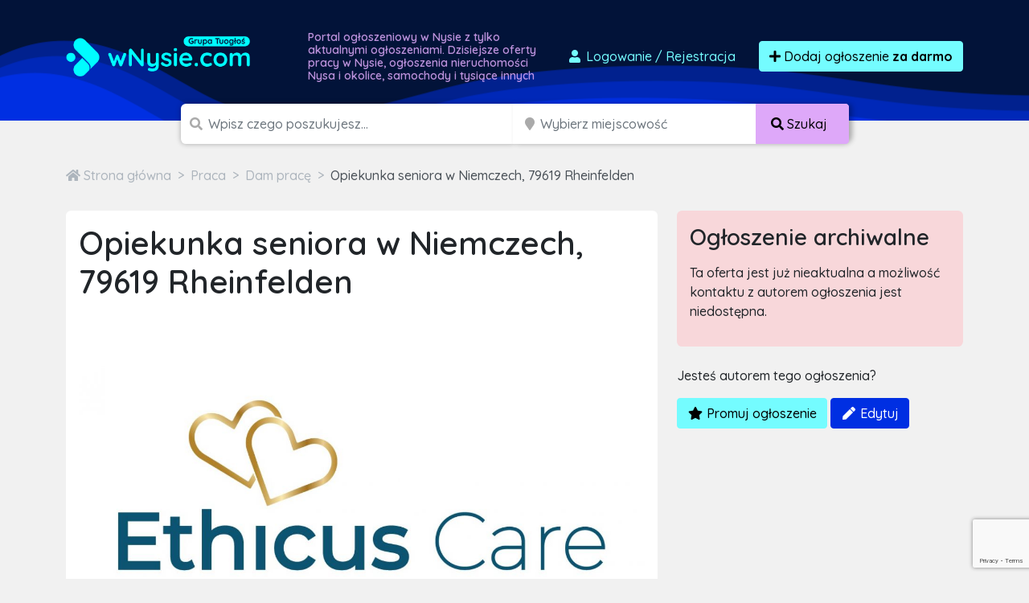

--- FILE ---
content_type: text/html; charset=utf-8
request_url: https://www.google.com/recaptcha/api2/anchor?ar=1&k=6LcGL2waAAAAAFvyq9eZuOpExVXA7oMTBKT3GRF5&co=aHR0cHM6Ly93bnlzaWUuY29tOjQ0Mw..&hl=en&v=9TiwnJFHeuIw_s0wSd3fiKfN&size=invisible&anchor-ms=20000&execute-ms=30000&cb=1kkb2ha3nn6o
body_size: 48297
content:
<!DOCTYPE HTML><html dir="ltr" lang="en"><head><meta http-equiv="Content-Type" content="text/html; charset=UTF-8">
<meta http-equiv="X-UA-Compatible" content="IE=edge">
<title>reCAPTCHA</title>
<style type="text/css">
/* cyrillic-ext */
@font-face {
  font-family: 'Roboto';
  font-style: normal;
  font-weight: 400;
  font-stretch: 100%;
  src: url(//fonts.gstatic.com/s/roboto/v48/KFO7CnqEu92Fr1ME7kSn66aGLdTylUAMa3GUBHMdazTgWw.woff2) format('woff2');
  unicode-range: U+0460-052F, U+1C80-1C8A, U+20B4, U+2DE0-2DFF, U+A640-A69F, U+FE2E-FE2F;
}
/* cyrillic */
@font-face {
  font-family: 'Roboto';
  font-style: normal;
  font-weight: 400;
  font-stretch: 100%;
  src: url(//fonts.gstatic.com/s/roboto/v48/KFO7CnqEu92Fr1ME7kSn66aGLdTylUAMa3iUBHMdazTgWw.woff2) format('woff2');
  unicode-range: U+0301, U+0400-045F, U+0490-0491, U+04B0-04B1, U+2116;
}
/* greek-ext */
@font-face {
  font-family: 'Roboto';
  font-style: normal;
  font-weight: 400;
  font-stretch: 100%;
  src: url(//fonts.gstatic.com/s/roboto/v48/KFO7CnqEu92Fr1ME7kSn66aGLdTylUAMa3CUBHMdazTgWw.woff2) format('woff2');
  unicode-range: U+1F00-1FFF;
}
/* greek */
@font-face {
  font-family: 'Roboto';
  font-style: normal;
  font-weight: 400;
  font-stretch: 100%;
  src: url(//fonts.gstatic.com/s/roboto/v48/KFO7CnqEu92Fr1ME7kSn66aGLdTylUAMa3-UBHMdazTgWw.woff2) format('woff2');
  unicode-range: U+0370-0377, U+037A-037F, U+0384-038A, U+038C, U+038E-03A1, U+03A3-03FF;
}
/* math */
@font-face {
  font-family: 'Roboto';
  font-style: normal;
  font-weight: 400;
  font-stretch: 100%;
  src: url(//fonts.gstatic.com/s/roboto/v48/KFO7CnqEu92Fr1ME7kSn66aGLdTylUAMawCUBHMdazTgWw.woff2) format('woff2');
  unicode-range: U+0302-0303, U+0305, U+0307-0308, U+0310, U+0312, U+0315, U+031A, U+0326-0327, U+032C, U+032F-0330, U+0332-0333, U+0338, U+033A, U+0346, U+034D, U+0391-03A1, U+03A3-03A9, U+03B1-03C9, U+03D1, U+03D5-03D6, U+03F0-03F1, U+03F4-03F5, U+2016-2017, U+2034-2038, U+203C, U+2040, U+2043, U+2047, U+2050, U+2057, U+205F, U+2070-2071, U+2074-208E, U+2090-209C, U+20D0-20DC, U+20E1, U+20E5-20EF, U+2100-2112, U+2114-2115, U+2117-2121, U+2123-214F, U+2190, U+2192, U+2194-21AE, U+21B0-21E5, U+21F1-21F2, U+21F4-2211, U+2213-2214, U+2216-22FF, U+2308-230B, U+2310, U+2319, U+231C-2321, U+2336-237A, U+237C, U+2395, U+239B-23B7, U+23D0, U+23DC-23E1, U+2474-2475, U+25AF, U+25B3, U+25B7, U+25BD, U+25C1, U+25CA, U+25CC, U+25FB, U+266D-266F, U+27C0-27FF, U+2900-2AFF, U+2B0E-2B11, U+2B30-2B4C, U+2BFE, U+3030, U+FF5B, U+FF5D, U+1D400-1D7FF, U+1EE00-1EEFF;
}
/* symbols */
@font-face {
  font-family: 'Roboto';
  font-style: normal;
  font-weight: 400;
  font-stretch: 100%;
  src: url(//fonts.gstatic.com/s/roboto/v48/KFO7CnqEu92Fr1ME7kSn66aGLdTylUAMaxKUBHMdazTgWw.woff2) format('woff2');
  unicode-range: U+0001-000C, U+000E-001F, U+007F-009F, U+20DD-20E0, U+20E2-20E4, U+2150-218F, U+2190, U+2192, U+2194-2199, U+21AF, U+21E6-21F0, U+21F3, U+2218-2219, U+2299, U+22C4-22C6, U+2300-243F, U+2440-244A, U+2460-24FF, U+25A0-27BF, U+2800-28FF, U+2921-2922, U+2981, U+29BF, U+29EB, U+2B00-2BFF, U+4DC0-4DFF, U+FFF9-FFFB, U+10140-1018E, U+10190-1019C, U+101A0, U+101D0-101FD, U+102E0-102FB, U+10E60-10E7E, U+1D2C0-1D2D3, U+1D2E0-1D37F, U+1F000-1F0FF, U+1F100-1F1AD, U+1F1E6-1F1FF, U+1F30D-1F30F, U+1F315, U+1F31C, U+1F31E, U+1F320-1F32C, U+1F336, U+1F378, U+1F37D, U+1F382, U+1F393-1F39F, U+1F3A7-1F3A8, U+1F3AC-1F3AF, U+1F3C2, U+1F3C4-1F3C6, U+1F3CA-1F3CE, U+1F3D4-1F3E0, U+1F3ED, U+1F3F1-1F3F3, U+1F3F5-1F3F7, U+1F408, U+1F415, U+1F41F, U+1F426, U+1F43F, U+1F441-1F442, U+1F444, U+1F446-1F449, U+1F44C-1F44E, U+1F453, U+1F46A, U+1F47D, U+1F4A3, U+1F4B0, U+1F4B3, U+1F4B9, U+1F4BB, U+1F4BF, U+1F4C8-1F4CB, U+1F4D6, U+1F4DA, U+1F4DF, U+1F4E3-1F4E6, U+1F4EA-1F4ED, U+1F4F7, U+1F4F9-1F4FB, U+1F4FD-1F4FE, U+1F503, U+1F507-1F50B, U+1F50D, U+1F512-1F513, U+1F53E-1F54A, U+1F54F-1F5FA, U+1F610, U+1F650-1F67F, U+1F687, U+1F68D, U+1F691, U+1F694, U+1F698, U+1F6AD, U+1F6B2, U+1F6B9-1F6BA, U+1F6BC, U+1F6C6-1F6CF, U+1F6D3-1F6D7, U+1F6E0-1F6EA, U+1F6F0-1F6F3, U+1F6F7-1F6FC, U+1F700-1F7FF, U+1F800-1F80B, U+1F810-1F847, U+1F850-1F859, U+1F860-1F887, U+1F890-1F8AD, U+1F8B0-1F8BB, U+1F8C0-1F8C1, U+1F900-1F90B, U+1F93B, U+1F946, U+1F984, U+1F996, U+1F9E9, U+1FA00-1FA6F, U+1FA70-1FA7C, U+1FA80-1FA89, U+1FA8F-1FAC6, U+1FACE-1FADC, U+1FADF-1FAE9, U+1FAF0-1FAF8, U+1FB00-1FBFF;
}
/* vietnamese */
@font-face {
  font-family: 'Roboto';
  font-style: normal;
  font-weight: 400;
  font-stretch: 100%;
  src: url(//fonts.gstatic.com/s/roboto/v48/KFO7CnqEu92Fr1ME7kSn66aGLdTylUAMa3OUBHMdazTgWw.woff2) format('woff2');
  unicode-range: U+0102-0103, U+0110-0111, U+0128-0129, U+0168-0169, U+01A0-01A1, U+01AF-01B0, U+0300-0301, U+0303-0304, U+0308-0309, U+0323, U+0329, U+1EA0-1EF9, U+20AB;
}
/* latin-ext */
@font-face {
  font-family: 'Roboto';
  font-style: normal;
  font-weight: 400;
  font-stretch: 100%;
  src: url(//fonts.gstatic.com/s/roboto/v48/KFO7CnqEu92Fr1ME7kSn66aGLdTylUAMa3KUBHMdazTgWw.woff2) format('woff2');
  unicode-range: U+0100-02BA, U+02BD-02C5, U+02C7-02CC, U+02CE-02D7, U+02DD-02FF, U+0304, U+0308, U+0329, U+1D00-1DBF, U+1E00-1E9F, U+1EF2-1EFF, U+2020, U+20A0-20AB, U+20AD-20C0, U+2113, U+2C60-2C7F, U+A720-A7FF;
}
/* latin */
@font-face {
  font-family: 'Roboto';
  font-style: normal;
  font-weight: 400;
  font-stretch: 100%;
  src: url(//fonts.gstatic.com/s/roboto/v48/KFO7CnqEu92Fr1ME7kSn66aGLdTylUAMa3yUBHMdazQ.woff2) format('woff2');
  unicode-range: U+0000-00FF, U+0131, U+0152-0153, U+02BB-02BC, U+02C6, U+02DA, U+02DC, U+0304, U+0308, U+0329, U+2000-206F, U+20AC, U+2122, U+2191, U+2193, U+2212, U+2215, U+FEFF, U+FFFD;
}
/* cyrillic-ext */
@font-face {
  font-family: 'Roboto';
  font-style: normal;
  font-weight: 500;
  font-stretch: 100%;
  src: url(//fonts.gstatic.com/s/roboto/v48/KFO7CnqEu92Fr1ME7kSn66aGLdTylUAMa3GUBHMdazTgWw.woff2) format('woff2');
  unicode-range: U+0460-052F, U+1C80-1C8A, U+20B4, U+2DE0-2DFF, U+A640-A69F, U+FE2E-FE2F;
}
/* cyrillic */
@font-face {
  font-family: 'Roboto';
  font-style: normal;
  font-weight: 500;
  font-stretch: 100%;
  src: url(//fonts.gstatic.com/s/roboto/v48/KFO7CnqEu92Fr1ME7kSn66aGLdTylUAMa3iUBHMdazTgWw.woff2) format('woff2');
  unicode-range: U+0301, U+0400-045F, U+0490-0491, U+04B0-04B1, U+2116;
}
/* greek-ext */
@font-face {
  font-family: 'Roboto';
  font-style: normal;
  font-weight: 500;
  font-stretch: 100%;
  src: url(//fonts.gstatic.com/s/roboto/v48/KFO7CnqEu92Fr1ME7kSn66aGLdTylUAMa3CUBHMdazTgWw.woff2) format('woff2');
  unicode-range: U+1F00-1FFF;
}
/* greek */
@font-face {
  font-family: 'Roboto';
  font-style: normal;
  font-weight: 500;
  font-stretch: 100%;
  src: url(//fonts.gstatic.com/s/roboto/v48/KFO7CnqEu92Fr1ME7kSn66aGLdTylUAMa3-UBHMdazTgWw.woff2) format('woff2');
  unicode-range: U+0370-0377, U+037A-037F, U+0384-038A, U+038C, U+038E-03A1, U+03A3-03FF;
}
/* math */
@font-face {
  font-family: 'Roboto';
  font-style: normal;
  font-weight: 500;
  font-stretch: 100%;
  src: url(//fonts.gstatic.com/s/roboto/v48/KFO7CnqEu92Fr1ME7kSn66aGLdTylUAMawCUBHMdazTgWw.woff2) format('woff2');
  unicode-range: U+0302-0303, U+0305, U+0307-0308, U+0310, U+0312, U+0315, U+031A, U+0326-0327, U+032C, U+032F-0330, U+0332-0333, U+0338, U+033A, U+0346, U+034D, U+0391-03A1, U+03A3-03A9, U+03B1-03C9, U+03D1, U+03D5-03D6, U+03F0-03F1, U+03F4-03F5, U+2016-2017, U+2034-2038, U+203C, U+2040, U+2043, U+2047, U+2050, U+2057, U+205F, U+2070-2071, U+2074-208E, U+2090-209C, U+20D0-20DC, U+20E1, U+20E5-20EF, U+2100-2112, U+2114-2115, U+2117-2121, U+2123-214F, U+2190, U+2192, U+2194-21AE, U+21B0-21E5, U+21F1-21F2, U+21F4-2211, U+2213-2214, U+2216-22FF, U+2308-230B, U+2310, U+2319, U+231C-2321, U+2336-237A, U+237C, U+2395, U+239B-23B7, U+23D0, U+23DC-23E1, U+2474-2475, U+25AF, U+25B3, U+25B7, U+25BD, U+25C1, U+25CA, U+25CC, U+25FB, U+266D-266F, U+27C0-27FF, U+2900-2AFF, U+2B0E-2B11, U+2B30-2B4C, U+2BFE, U+3030, U+FF5B, U+FF5D, U+1D400-1D7FF, U+1EE00-1EEFF;
}
/* symbols */
@font-face {
  font-family: 'Roboto';
  font-style: normal;
  font-weight: 500;
  font-stretch: 100%;
  src: url(//fonts.gstatic.com/s/roboto/v48/KFO7CnqEu92Fr1ME7kSn66aGLdTylUAMaxKUBHMdazTgWw.woff2) format('woff2');
  unicode-range: U+0001-000C, U+000E-001F, U+007F-009F, U+20DD-20E0, U+20E2-20E4, U+2150-218F, U+2190, U+2192, U+2194-2199, U+21AF, U+21E6-21F0, U+21F3, U+2218-2219, U+2299, U+22C4-22C6, U+2300-243F, U+2440-244A, U+2460-24FF, U+25A0-27BF, U+2800-28FF, U+2921-2922, U+2981, U+29BF, U+29EB, U+2B00-2BFF, U+4DC0-4DFF, U+FFF9-FFFB, U+10140-1018E, U+10190-1019C, U+101A0, U+101D0-101FD, U+102E0-102FB, U+10E60-10E7E, U+1D2C0-1D2D3, U+1D2E0-1D37F, U+1F000-1F0FF, U+1F100-1F1AD, U+1F1E6-1F1FF, U+1F30D-1F30F, U+1F315, U+1F31C, U+1F31E, U+1F320-1F32C, U+1F336, U+1F378, U+1F37D, U+1F382, U+1F393-1F39F, U+1F3A7-1F3A8, U+1F3AC-1F3AF, U+1F3C2, U+1F3C4-1F3C6, U+1F3CA-1F3CE, U+1F3D4-1F3E0, U+1F3ED, U+1F3F1-1F3F3, U+1F3F5-1F3F7, U+1F408, U+1F415, U+1F41F, U+1F426, U+1F43F, U+1F441-1F442, U+1F444, U+1F446-1F449, U+1F44C-1F44E, U+1F453, U+1F46A, U+1F47D, U+1F4A3, U+1F4B0, U+1F4B3, U+1F4B9, U+1F4BB, U+1F4BF, U+1F4C8-1F4CB, U+1F4D6, U+1F4DA, U+1F4DF, U+1F4E3-1F4E6, U+1F4EA-1F4ED, U+1F4F7, U+1F4F9-1F4FB, U+1F4FD-1F4FE, U+1F503, U+1F507-1F50B, U+1F50D, U+1F512-1F513, U+1F53E-1F54A, U+1F54F-1F5FA, U+1F610, U+1F650-1F67F, U+1F687, U+1F68D, U+1F691, U+1F694, U+1F698, U+1F6AD, U+1F6B2, U+1F6B9-1F6BA, U+1F6BC, U+1F6C6-1F6CF, U+1F6D3-1F6D7, U+1F6E0-1F6EA, U+1F6F0-1F6F3, U+1F6F7-1F6FC, U+1F700-1F7FF, U+1F800-1F80B, U+1F810-1F847, U+1F850-1F859, U+1F860-1F887, U+1F890-1F8AD, U+1F8B0-1F8BB, U+1F8C0-1F8C1, U+1F900-1F90B, U+1F93B, U+1F946, U+1F984, U+1F996, U+1F9E9, U+1FA00-1FA6F, U+1FA70-1FA7C, U+1FA80-1FA89, U+1FA8F-1FAC6, U+1FACE-1FADC, U+1FADF-1FAE9, U+1FAF0-1FAF8, U+1FB00-1FBFF;
}
/* vietnamese */
@font-face {
  font-family: 'Roboto';
  font-style: normal;
  font-weight: 500;
  font-stretch: 100%;
  src: url(//fonts.gstatic.com/s/roboto/v48/KFO7CnqEu92Fr1ME7kSn66aGLdTylUAMa3OUBHMdazTgWw.woff2) format('woff2');
  unicode-range: U+0102-0103, U+0110-0111, U+0128-0129, U+0168-0169, U+01A0-01A1, U+01AF-01B0, U+0300-0301, U+0303-0304, U+0308-0309, U+0323, U+0329, U+1EA0-1EF9, U+20AB;
}
/* latin-ext */
@font-face {
  font-family: 'Roboto';
  font-style: normal;
  font-weight: 500;
  font-stretch: 100%;
  src: url(//fonts.gstatic.com/s/roboto/v48/KFO7CnqEu92Fr1ME7kSn66aGLdTylUAMa3KUBHMdazTgWw.woff2) format('woff2');
  unicode-range: U+0100-02BA, U+02BD-02C5, U+02C7-02CC, U+02CE-02D7, U+02DD-02FF, U+0304, U+0308, U+0329, U+1D00-1DBF, U+1E00-1E9F, U+1EF2-1EFF, U+2020, U+20A0-20AB, U+20AD-20C0, U+2113, U+2C60-2C7F, U+A720-A7FF;
}
/* latin */
@font-face {
  font-family: 'Roboto';
  font-style: normal;
  font-weight: 500;
  font-stretch: 100%;
  src: url(//fonts.gstatic.com/s/roboto/v48/KFO7CnqEu92Fr1ME7kSn66aGLdTylUAMa3yUBHMdazQ.woff2) format('woff2');
  unicode-range: U+0000-00FF, U+0131, U+0152-0153, U+02BB-02BC, U+02C6, U+02DA, U+02DC, U+0304, U+0308, U+0329, U+2000-206F, U+20AC, U+2122, U+2191, U+2193, U+2212, U+2215, U+FEFF, U+FFFD;
}
/* cyrillic-ext */
@font-face {
  font-family: 'Roboto';
  font-style: normal;
  font-weight: 900;
  font-stretch: 100%;
  src: url(//fonts.gstatic.com/s/roboto/v48/KFO7CnqEu92Fr1ME7kSn66aGLdTylUAMa3GUBHMdazTgWw.woff2) format('woff2');
  unicode-range: U+0460-052F, U+1C80-1C8A, U+20B4, U+2DE0-2DFF, U+A640-A69F, U+FE2E-FE2F;
}
/* cyrillic */
@font-face {
  font-family: 'Roboto';
  font-style: normal;
  font-weight: 900;
  font-stretch: 100%;
  src: url(//fonts.gstatic.com/s/roboto/v48/KFO7CnqEu92Fr1ME7kSn66aGLdTylUAMa3iUBHMdazTgWw.woff2) format('woff2');
  unicode-range: U+0301, U+0400-045F, U+0490-0491, U+04B0-04B1, U+2116;
}
/* greek-ext */
@font-face {
  font-family: 'Roboto';
  font-style: normal;
  font-weight: 900;
  font-stretch: 100%;
  src: url(//fonts.gstatic.com/s/roboto/v48/KFO7CnqEu92Fr1ME7kSn66aGLdTylUAMa3CUBHMdazTgWw.woff2) format('woff2');
  unicode-range: U+1F00-1FFF;
}
/* greek */
@font-face {
  font-family: 'Roboto';
  font-style: normal;
  font-weight: 900;
  font-stretch: 100%;
  src: url(//fonts.gstatic.com/s/roboto/v48/KFO7CnqEu92Fr1ME7kSn66aGLdTylUAMa3-UBHMdazTgWw.woff2) format('woff2');
  unicode-range: U+0370-0377, U+037A-037F, U+0384-038A, U+038C, U+038E-03A1, U+03A3-03FF;
}
/* math */
@font-face {
  font-family: 'Roboto';
  font-style: normal;
  font-weight: 900;
  font-stretch: 100%;
  src: url(//fonts.gstatic.com/s/roboto/v48/KFO7CnqEu92Fr1ME7kSn66aGLdTylUAMawCUBHMdazTgWw.woff2) format('woff2');
  unicode-range: U+0302-0303, U+0305, U+0307-0308, U+0310, U+0312, U+0315, U+031A, U+0326-0327, U+032C, U+032F-0330, U+0332-0333, U+0338, U+033A, U+0346, U+034D, U+0391-03A1, U+03A3-03A9, U+03B1-03C9, U+03D1, U+03D5-03D6, U+03F0-03F1, U+03F4-03F5, U+2016-2017, U+2034-2038, U+203C, U+2040, U+2043, U+2047, U+2050, U+2057, U+205F, U+2070-2071, U+2074-208E, U+2090-209C, U+20D0-20DC, U+20E1, U+20E5-20EF, U+2100-2112, U+2114-2115, U+2117-2121, U+2123-214F, U+2190, U+2192, U+2194-21AE, U+21B0-21E5, U+21F1-21F2, U+21F4-2211, U+2213-2214, U+2216-22FF, U+2308-230B, U+2310, U+2319, U+231C-2321, U+2336-237A, U+237C, U+2395, U+239B-23B7, U+23D0, U+23DC-23E1, U+2474-2475, U+25AF, U+25B3, U+25B7, U+25BD, U+25C1, U+25CA, U+25CC, U+25FB, U+266D-266F, U+27C0-27FF, U+2900-2AFF, U+2B0E-2B11, U+2B30-2B4C, U+2BFE, U+3030, U+FF5B, U+FF5D, U+1D400-1D7FF, U+1EE00-1EEFF;
}
/* symbols */
@font-face {
  font-family: 'Roboto';
  font-style: normal;
  font-weight: 900;
  font-stretch: 100%;
  src: url(//fonts.gstatic.com/s/roboto/v48/KFO7CnqEu92Fr1ME7kSn66aGLdTylUAMaxKUBHMdazTgWw.woff2) format('woff2');
  unicode-range: U+0001-000C, U+000E-001F, U+007F-009F, U+20DD-20E0, U+20E2-20E4, U+2150-218F, U+2190, U+2192, U+2194-2199, U+21AF, U+21E6-21F0, U+21F3, U+2218-2219, U+2299, U+22C4-22C6, U+2300-243F, U+2440-244A, U+2460-24FF, U+25A0-27BF, U+2800-28FF, U+2921-2922, U+2981, U+29BF, U+29EB, U+2B00-2BFF, U+4DC0-4DFF, U+FFF9-FFFB, U+10140-1018E, U+10190-1019C, U+101A0, U+101D0-101FD, U+102E0-102FB, U+10E60-10E7E, U+1D2C0-1D2D3, U+1D2E0-1D37F, U+1F000-1F0FF, U+1F100-1F1AD, U+1F1E6-1F1FF, U+1F30D-1F30F, U+1F315, U+1F31C, U+1F31E, U+1F320-1F32C, U+1F336, U+1F378, U+1F37D, U+1F382, U+1F393-1F39F, U+1F3A7-1F3A8, U+1F3AC-1F3AF, U+1F3C2, U+1F3C4-1F3C6, U+1F3CA-1F3CE, U+1F3D4-1F3E0, U+1F3ED, U+1F3F1-1F3F3, U+1F3F5-1F3F7, U+1F408, U+1F415, U+1F41F, U+1F426, U+1F43F, U+1F441-1F442, U+1F444, U+1F446-1F449, U+1F44C-1F44E, U+1F453, U+1F46A, U+1F47D, U+1F4A3, U+1F4B0, U+1F4B3, U+1F4B9, U+1F4BB, U+1F4BF, U+1F4C8-1F4CB, U+1F4D6, U+1F4DA, U+1F4DF, U+1F4E3-1F4E6, U+1F4EA-1F4ED, U+1F4F7, U+1F4F9-1F4FB, U+1F4FD-1F4FE, U+1F503, U+1F507-1F50B, U+1F50D, U+1F512-1F513, U+1F53E-1F54A, U+1F54F-1F5FA, U+1F610, U+1F650-1F67F, U+1F687, U+1F68D, U+1F691, U+1F694, U+1F698, U+1F6AD, U+1F6B2, U+1F6B9-1F6BA, U+1F6BC, U+1F6C6-1F6CF, U+1F6D3-1F6D7, U+1F6E0-1F6EA, U+1F6F0-1F6F3, U+1F6F7-1F6FC, U+1F700-1F7FF, U+1F800-1F80B, U+1F810-1F847, U+1F850-1F859, U+1F860-1F887, U+1F890-1F8AD, U+1F8B0-1F8BB, U+1F8C0-1F8C1, U+1F900-1F90B, U+1F93B, U+1F946, U+1F984, U+1F996, U+1F9E9, U+1FA00-1FA6F, U+1FA70-1FA7C, U+1FA80-1FA89, U+1FA8F-1FAC6, U+1FACE-1FADC, U+1FADF-1FAE9, U+1FAF0-1FAF8, U+1FB00-1FBFF;
}
/* vietnamese */
@font-face {
  font-family: 'Roboto';
  font-style: normal;
  font-weight: 900;
  font-stretch: 100%;
  src: url(//fonts.gstatic.com/s/roboto/v48/KFO7CnqEu92Fr1ME7kSn66aGLdTylUAMa3OUBHMdazTgWw.woff2) format('woff2');
  unicode-range: U+0102-0103, U+0110-0111, U+0128-0129, U+0168-0169, U+01A0-01A1, U+01AF-01B0, U+0300-0301, U+0303-0304, U+0308-0309, U+0323, U+0329, U+1EA0-1EF9, U+20AB;
}
/* latin-ext */
@font-face {
  font-family: 'Roboto';
  font-style: normal;
  font-weight: 900;
  font-stretch: 100%;
  src: url(//fonts.gstatic.com/s/roboto/v48/KFO7CnqEu92Fr1ME7kSn66aGLdTylUAMa3KUBHMdazTgWw.woff2) format('woff2');
  unicode-range: U+0100-02BA, U+02BD-02C5, U+02C7-02CC, U+02CE-02D7, U+02DD-02FF, U+0304, U+0308, U+0329, U+1D00-1DBF, U+1E00-1E9F, U+1EF2-1EFF, U+2020, U+20A0-20AB, U+20AD-20C0, U+2113, U+2C60-2C7F, U+A720-A7FF;
}
/* latin */
@font-face {
  font-family: 'Roboto';
  font-style: normal;
  font-weight: 900;
  font-stretch: 100%;
  src: url(//fonts.gstatic.com/s/roboto/v48/KFO7CnqEu92Fr1ME7kSn66aGLdTylUAMa3yUBHMdazQ.woff2) format('woff2');
  unicode-range: U+0000-00FF, U+0131, U+0152-0153, U+02BB-02BC, U+02C6, U+02DA, U+02DC, U+0304, U+0308, U+0329, U+2000-206F, U+20AC, U+2122, U+2191, U+2193, U+2212, U+2215, U+FEFF, U+FFFD;
}

</style>
<link rel="stylesheet" type="text/css" href="https://www.gstatic.com/recaptcha/releases/9TiwnJFHeuIw_s0wSd3fiKfN/styles__ltr.css">
<script nonce="OzeI-hord_h6zSe_SqUu5Q" type="text/javascript">window['__recaptcha_api'] = 'https://www.google.com/recaptcha/api2/';</script>
<script type="text/javascript" src="https://www.gstatic.com/recaptcha/releases/9TiwnJFHeuIw_s0wSd3fiKfN/recaptcha__en.js" nonce="OzeI-hord_h6zSe_SqUu5Q">
      
    </script></head>
<body><div id="rc-anchor-alert" class="rc-anchor-alert"></div>
<input type="hidden" id="recaptcha-token" value="[base64]">
<script type="text/javascript" nonce="OzeI-hord_h6zSe_SqUu5Q">
      recaptcha.anchor.Main.init("[\x22ainput\x22,[\x22bgdata\x22,\x22\x22,\[base64]/[base64]/bmV3IFpbdF0obVswXSk6Sz09Mj9uZXcgWlt0XShtWzBdLG1bMV0pOks9PTM/bmV3IFpbdF0obVswXSxtWzFdLG1bMl0pOks9PTQ/[base64]/[base64]/[base64]/[base64]/[base64]/[base64]/[base64]/[base64]/[base64]/[base64]/[base64]/[base64]/[base64]/[base64]\\u003d\\u003d\x22,\[base64]\x22,\[base64]/Duno/wobDmHxyw5tSwpnCsHvDng59FWjDh8OwWG7Dq10dw43DvzzCmcOTW8KXLQpAw5rDgkLCn3VAwrfChMOvNsODOcONwpbDr8OQaFFNB0LCt8OnIyXDq8KRNcKES8KacQnCuFBLwrbDgC/CkVrDojQUwrfDk8KUwqrDrF5YesOMw6wvHgIfwottw6I0D8OVw4c3woMrPm9xwqh9esKQw6HDpsODw6YLAsOKw7vDqsO0wqotKjvCs8KracKxcj/DuyEYwqfDiS/[base64]/Cpld0OFTCqcKUekNyw6LCpMKHeFFgRcK/UGHDuMKiXGvDh8Kdw6x1J3dHHsOsF8KNHCpDL1bDrUTCgioow6/DkMKBwpNsSw7CiVZCGsKmw67CrzzCq0LCmsKJf8KWwqoRE8KTJ3x2w6J/DsOlEwNqwoDDlXQ+dXZGw7/DhHY+wowAw6MAdGQ2TsKvw7dZw51iccK9w4YROsK5HMKzFATDsMOSbzdSw6nCo8OzYA8/IyzDucOTw457BQMRw4oewpLDqsK/e8OFw58rw4XDgmPDl8KnwqHDp8OhVMOjTsOjw4zDvcKzVsK1UsK4wrTDjBvDnHnCo3ZVDSfDh8OlwqnDngrCoMOJwoJ/w7vCiUIzw4rDpAcEbsKlc0bDjVrDnxLDlCbCm8Kcw40+TcKmTcO4HcKkF8ObwovCr8Kvw4xKw5tBw55odEnDmGLDo8KZfcOSw7saw6TDqW7DncOYDF83JMOEDcKiO2LCn8O7KzQMJMOlwpBwAlXDjHVjwpkUU8KwJHoPw5HDj1/DtMO7woNmHsOXwrXCnH0Mw51cY8O/AhLCunHDhFE1RF/[base64]/w4A3E8KFwpgTfxHCl2YGDz4cEMOUwpXCgx9GagsPwqDCo8KkQsOUwpDCuC7DplXDrsOVwro2cQMIw4YOLMKMCcOAw57CtVAebsKywqERZ8OEwrDCpCjDnUXCs2xVWMOYw7UYwqtSwod5VXfCkMO1aSdxJMKpZFYewpY7CljCpMKEwooyRMOnwqU/wqvDqcKVw5o/wqfDtGfCpcOdwoUBw7TDjMKcwr5KwpQgXcKbYMKTGwB+wpXDk8OIw5bDilLDvDAhwq7DpjkwM8OjMF4Zw7otwqZ/PTzDv29xw4xHwrfCocOOwp7Co2k1YcOpw5XDv8KKLcOnbsOVw644w6XCucKOOsObPsOOa8KYa2TCthVTw47DssK2w5rDpzrCnsOnw6ZhFC7Dg3Jpw4F5aQTCnnnDmMKleE5uCMKraMK4w4zDlARkwq/ClG3Co1/DpMOWwodxU3PCiMOpZwhMw7cxwqojwq7Dh8KZW1lrwoLCo8Ovw7YUdyHCgcOZw5bDhk5pw5TCksKoBToyYMOHKsKyw4HDtj3ClcOUw4DCgcKARcOUYsOmPcOKw4fDtEPCvzMHwozCkkgXOCtaw6M/aTd6wo/ChEfDqcK5AsORcMOZTsOvwqXCtcKOYcOowqvCmsO4O8Onw7jDgMOYKADClnbDqHHDpkldUCxBw5XCty3CoMKVw5nCv8O2wqVENMKJw6tpHy1vwqh3w4IMwqnDmUVOwovClA9RHMO6wpDCj8K0SFXChsOeIcOYCMKnPEo/cDTDscKUccK6w5l4w6nCpV4Gwoouwo7DgcKOWktwRglZwpXDkw3CkXPCkH7DpsOiMcKQw4DDjADDvcKwSDbDlzJNw6QSb8KZwpnDnsOsJsOewozChsK3LWrCqF/CvCvCvE3DqA8Gw44ibMOafsKIw6EMW8KPwpPCicKuw5IVJ2/DlMOyMHdtLMO8TsOlewXCiUXCmcO/w4grDxzCkDNowqAKNcOGUnlbwpDCg8OnK8KhwpLChyVyLcKQcFw3UcK3ZRDDjsK9aVzDqcKnwoBrU8Kxw4vDkMO2OVQpbRXDln8NScKnTCXCjMO6wp3ChsOiBcKCw79BVsOEaMOKX0UEJhXDljBtw4gAwr/DrcO0IcORScOTd0FYUzDCgA0ywoPCnG/DmgdNf1Idw6hXYMO5w5FXVS7Cm8O+TsKadcOvGcKhYShnTA3Dn0rDj8O7UsKPVcOPw4bCizvCksKPbQoYIlnCqcKbUTACAFIWGMKow6fDmEzCghnDiE0pwqsiw6bDpT3Dl2pYf8OywqvDklXDnMOHKBnCkX53wojDjMKAwo1Nw6ZrU8K6wq/DuMOJCFlSUAvCmAMHwrIew4J5JsKQw4/DsMOFw70Gw78TXyMrUkbCkMKuOB/DgMOGUMKcSBfDn8Kcw5PDrcOyEsOWw48EUFU3wrPDgcKfAlvDvcOSw6LCocOKwpssCcKETX4LCB9RKsKEXMKvRcOsWzbCtRnDhsOYw4NJGgXDhcKBwojDsTRuCsOzwr1BwrEWw7tDw6DCs14GWSPDl0vDtsONYMOywphVwoHDqcOrw5bDv8ONFHFEWXXDl3QIwr/[base64]/wpzCpxDCsWI9w6nDiRkJw7hIeDnCnsKYwobDikLCjmXCucKmwo1dwr8Xw5gHwqsmwrrDgCwYJcOnR8Oxw6rCkA9Rw4Iiw481f8K6wqzCsj3Ch8KEHcO8eMKuwoDDk03Dng5pwrrCocO6w5Qqwoxqwq3CjMOQXwDDnhQJOVLCuBPCiw3CuRFEJwDCnMKDKB5aw5fCgV/[base64]/[base64]/bwnCjULDi8KiJ8KTCHA1w61TAX7DkMOxwq9tD8OHLsO8wo/DnA3DuDPDsBQfOMKwBsOTwqHDjnjDhD93bjfDlwc4w6F+w5Zhw7PCjXTDscOrFBTDlsO6woRAE8KVwqnDpWnCuMKzwooLw5FYWsKhKcO+GsK9YMK/GcOxaxXCr0bCmsOew5DDpifDtio/w4dWJlzDsMKMwqHDlMOWV2HDgjTDqcKuw6fDo3BfW8KywotEw5/DkRHDhcK2wqlQwpMMdCPDjT8/FRPDoMOgb8OQS8KMw7fDgi0yX8OGwoAww6vCsSlkZ8OFwpMUwrXDscKEw5ZnwoEGHQwRw4U1KwfCsMK9wpQiw6fDuTstwrQaEABJWnbCr3hlwqbDncK3cMOCBMKiViDDu8KiwrTDtsOgw6kfwqNJGX/CmBTCiU50w4/DmDggE2XCrlVzSUApw7bDn8KZw5dbw6jCk8OiFMOWNMKUAMKuZkYJw5rCgh7CuEHCpx/CqlnDvMKdP8OMQVEdKGd3HMOBw6Zqw5VjfcKjwpzDt3ElABENw7HCuw0NdhfChygnwovCgwNAJ8K6c8KVwrXCnkkPwqMYw4nCusKMwqzCvzU9wphWwqtPwrDDpAdMw7xGWgoow6sqHsKTw7bDiVoSw7gfF8OewojCo8Omwo3CoGB/RGBNOArCgMO5XyPDtgNOJcO8L8OAwqxvw4bCj8O7WXZES8OdWMOsW8Kyw6sswq7Cp8OtLsKacsOlw61jAxhAwoF7wopQY2QpRU/DtcK5R23Dm8O8wrHClxTCvMKHwrjDtD87fjALwpLDn8OBHToYw5JjGDEiQjLDiA8uwqPDtMOtAmAdRnMjw4vCjyvCqjjCo8KQwo7Dvi1sw7k1w4E9DcOvw4zCmFNjwqRsLHxjw6UEBMOFCTXDryQDw5EQwqbCsApXLjV0wrwZSsO2JWAZAMKaRsK/FnxRw6nDgcKcw4p+ZlXDlCDCkXPCsnBiQEzCtQnCqMKmGsOswoQRZzwZw60AGCPDkzh5J3wGPjc2Dgkww6RSw5R3wokCB8KJV8OdaWbDt1NYOHfCt8OMw4/CjsOawqtRXsOMN3rCrGfDukZ8wr52YsKocBRvw7ckwqDDusOgwoB5dldhw4Y3XnbDgMKzXG8EV1FLYmNPZDJ/wpBkwqjCk1UWw5JVwpwqwqkxwqUIw4MFw7w8wobDv1fCgwlywqnDtHkRUBgKb1IFwrdbCFgLUEnCgsOuw6HDlGDDjWHDim/CmkQ4TVVyYcOWwrfDrztkRsODw7lHwoLDu8OHw5Buwp5DPcOwXMKvAwfCrcKEw4VYdMKRw7hCwrfCmxDDgsOfDTLCl3gGbVfCoMOJRMKTw4gUwpzDocOfw5PChcKIBsOdwrh0w4PCvznCh8OhwqHDssKQwoBDwqxbZ1lpwp12LcOkOMOwwqs+w7LCp8O8w5oXOQ/CusOSw4nCigDDmsO4RMOww5vDlsKtw5PDtMKKwq3DhhoReHRnIMKsTXPDvHPClks3AXs/bcKBwobClMK9IMKow65vUMKoEMOzw6M0wq4xSsK3w6s2wrrCo1wRf3w7wr7CqSzDmMKkIyrCu8KgwrkVw4nCqg/CnxU+w5QRXsKfwqUJwr8TAkvDicKLw50nwr7Dsg3Coy9uRQLCs8OFdB0ow58MwpdYVwfDgRXDnMK3w658w7TDgmAuw6szwqIdMGTDhcKmw44HwqE8w5tVw49jw7lMwpFHQC8nwrHCjCPDq8KnwrPCvVECBcO1w5/CmsKgbF8eL2/[base64]/CnsK9wozDkcOBf1jDrFjDt2XDtUbDsMOwMzbCj24dRMKHw7cpFcOUZ8OQw5Uew5TDulPDj0Y2w6rCmMO/w4gIXsKUaS5DPMKTIAHCpzDDusKFNjoOZMOcTTkOw74cSUfDonwuGlvCucOuwowKSG3CoEjCrVTDuSQbw5pNw5fDtsKpwqvCk8Klw53DkUjCucKgL1PCgcOYMMKKwqwlDsKTXsO8w5dywrYlKwLDgS/[base64]/Dj1LDpxlbw6YrC8O9BsO2w6TCng/Dg1I6K8O2wrZ/bcO+w7/CpcKvwq59M1INwpbCnsO5YwxuUz/[base64]/CjMKLJijCmcKQw7XCqGrDlBvCq8OEwqlZwrzClcOKMDrDihrCkVTDusObwpvDoizDqlMow6EHI8O6A8O/w6fDvhnDvR7DpWXDrRJ2JH4NwrABwoLClRptR8ORK8OHw6dmURsswrg8ZljCnXLDsMOHwr/CksOPwpAWw5Jvw7JULcOlwpJxw7PCrsKDw50Vw67CoMKYXsKkK8OjBcK2CTk/woJHw7tmJcOiwoQmfBrDgcK6HcKPZw/CpcOHwpzDkgXCgsK4w6IIw447woEYw6XCvS1nL8KnaXQlK8KWw4dZHTIuwpvCizHCiGVBw6DDnE7Ds1bCs2BYw7wZwo/DvmZTFWHDiEjCgMK0w7E/wqdrBcOow5HDmHzDmsOQwoBGw4/Du8Okw6rCuybDm8KDw4Q3ScOHRyvCpsOpw4Z+b2R4w4UNUMK1wqbCnn7Dt8O0w77CijDClMOXd0jDt2jDp2PCkxIxNsKPYMOseMKoCsKxw6BGdMOqd3dowqlCHcKnwofDqDESQngge0g6wpDDvsKxw54GVMOtFj0/[base64]/DqXgyw61HCV/ClS8lETbCgMK1HcOQw5/DkHcxw4JGw70CwrvDgRMlworDrMOPw718w4TDj8Kmw6pRcMOjwoDDpBkiZMO4FMOYGSU/w79HERnDucKgRMK/[base64]/wq3DjA3CrVcZwq3Ds8ORwoMKMRfDisKVwrgBCMKEQsKAw7BSIMOIKhUBfkrCusKjBsOjK8OXGA1XDMOyMcKBchRmLR3Dl8Orw5o+R8OGRXUFEnVWw5vCrcOsClzDnSfCqXHDniDCp8KswocyHcOywp/ClTLCoMONVRTDkXo2ciJmZsKqM8K8cH7DizRdw5FdDnfDvsKbw4vDkMORKTgsw6HDnXVCQwXCrsKZwrDCicOGwp3CmsKlw7PCgsOjwpNSMGnDrMKfaGA+JsK/w4UYw4HChMOfwqPDjhXDksKywpTCg8OFwrUkZsKJLVbCjMKwRsKOHsOAw5DCp0lAwod3wrUSesKiCB/Do8Kdw4PCvl3Dr8KOwqDCpMObEiBww57CrMK3wofDkmFrw59TbsOXw78tI8Oww5Zwwr1feH1fXVXDoyd/TgBTw4tMwprDlMKOw5LDsyVPwqlPwp5XEnQkwpDDtMOWQsKVfcKzecOqXncDwo1Ow5PDn0HDgCTCvTc1G8KXwqxdGcObwqd8wo3CnlfDrmFawoXCgMKxwo3DkcOcFcOnwrTDoMKHwrNaXcK+WidUw7bDisO6wo/CmihUPDQyLMKaJmPDksKCQSHDi8KJw67Do8KPw67ChsOzcsOaw4fDlsOfdsKDfsKJw5cACk/ComJWNsKpw6DDisKDfMOFXMOfw7wUEgfCjRvDnXdoPBd9Xjh2GF1Tw7I7w5cuw7zCucO9dsOCwovDhXgxBWMjAMKnSXjCvsOww4TDp8Olf33DkMKrc0LDrMObCHzDl2E3wpTCpCoOwq/[base64]/DhsKAwoTCp8OYwpgUQMKyw6oQPMKZwrLCjGTCpsKNw6HCsm4Rw57CgxHDqnfCj8OVIgLDkjEdw6nCoDMUw7nDksKXw5zDlhvCrsO7w7N+wr/CmE7CmcK+cF8Fw53Ckz7Dp8KCIcKtT8OAHynCn1pHTcKSfMOLBxPCvcOFw4lJB3/CrUspQ8KSw6zDhMKCPMODOcOgbcKBw6vCp1TDhxPDv8KoR8KnwothwqHDtDhdWUPDiS7CuHBxWl5twp7DggLCosOqcBHCtcKNW8KxV8KPVGPCusKEwrvDhsKpFh7CgWzDqE0fw4DCo8Kvw7HCm8K6wqRTQx/DocKRwrZracOhw6/DlRXDhMONwrLDtGJ2ZMOtwpQCJ8KmwqvCilJrPA/DpW4Yw4bDhcKxw7wmWy7Cvhxnw73CmH0fLmXDuGFMVsOtwqA6NsOZaQ9ow5XCscO0w7LDg8O7wqbDuHzDisKSwrHCkk7Dl8OUwrLDncKew5VFTwnDncKNw7jDksOUIhdmCG/DjMOFw5MaacOPQsO+w7hAfsKEw4QmwrLDu8Okw7fDp8K/wpXCj1/DkCHCj3jDpcO4X8K5Q8OiMMOdwrHDnMKNDHjCq0k2wqR5wqFEw7/DgMKpwqN6w6PCt2UPLWI7wrVsw5TCrTzDpVlhwprDox4pB03Dm0hZwq7DqzPDmsOzWW5FB8O3w43ClMK8w7ArdMKHw6TCtx3CpmHDgnUhwrxLY1o4w6o2wqsPw6QxScK4YyHCkMOseCDCkzDCpiXCpsOlTSc3wqXDgMOPVx/DkMKMWcKgwrsYasOpwr02QSJuWRQnwpzCucOuTcK8w6vDncOfdMOGw65MHMOXFRHCgmHDq3DDnMKewo3CjgkawpZMIcKfMsO7IMKZA8OBcDXDj8Ofwqk7LkzCsyF7w7/CrHd6w5FrfXlSw543w51Kw5bCscKbbsKEZzEvw549CsK4wq7DgsOlTUTCm2Mcw5YDw4/Ds8OjOXXDqcOIIELDosKGwr/Ct8O/w5jCi8KBTsOsCkDDt8K9E8KzwoIaWwfDsMOUw4V9JMKNwpvChh4JQsK9ScO6w6LDscKMHQDDsMKsOsKUwrLDmxLCtUTDucOqEV0Bwp/DucKMOiM0wpxzwoUETcOPwqxSb8Ktwo3DkGjCt1UtQsKfw73CsHxrw7HCjXw5wpZvwrMBw7QodUfDjRDCjl3DgMOJYcOSAsKxw4bCicKJwp0twq/DhcOmFsOLw6hOw5lOYTUJZjAlwp7Cj8KsKB3Cu8KoasKyLsKSLSzCscOBwqDCtGgUUQvDtsK4Z8OJwoMaShDDq2Rvwo/DsQDCrXzDqMOfd8OIUHLDsCLCtTnDl8OEw67CjcOpwpzDtgUEwpbDiMKxf8OBwp4IRMOma8K1w5xCMMOIwol0JcKqw5jCuwwgNTDClMOuURVSw5RUw53CgcKCPMKQwrNow5PCisO4J1QJTcK/I8O9wp/Cs0bDu8KRw7bCvsOZAsO0wrrDgMKPKCHCgsK6K8OHwrIOMy4WAMOww5F8B8KqwrHCuwjDo8OKRAbDvinDp8K0IcKUw7rDvsKOw7gZw60rw4U3w4AlwoPDhX9kw5rDqMO+T0p/w4cZwoNLw5EZwpccCMO/[base64]/[base64]/[base64]/DgCQ/w6oIw67CmMO4JsKTECwiwpTCi8KQJT5ywoQmw5ZwIiHCq8Obw5wNRsO6wonDrgdeMsONwrXDuEpLwrFtEcOxVVDCiiPCv8KSwoVtw7XCocO5wofCkcO4L3jDoMKNw6syOsO2w57DqlkpwoJKaDUKwqlzw7vDqsOObDAYw4g0w7bDh8K/QcKBw5Rcw4IEHsORwooDwoHDhh9lewNVwpBkw5HCo8K+w7DCkUNuw7ZSwp/[base64]/DhBPDocKzw47CjjzCq8KrZyTCksKsN8KbFsOrwqLChiLCh8K7w7nDrxjDqcOZw6vDjMO5w40Qw74pfsKuUy/Cn8OGw4PDi33Do8OPwqHDr3oUMsOOw5rDqyXCkS/CosKeBWbDpzrCrMKOY3zCmEEDAcKQwozCgSgMc0nCj8Kgw7kKcggrwoTDtBjDih9RJ3NTw6LDsi8GRmZjMQHCvEFFw5HDolHCvAvDk8KnwoDDtnQkwolRbcO/w5bDrsK2wpfDg0YFw7F7w57DhMKeP3EIwojCtMOawrnCmx7CpsOGOjJcwox/aS05w4XDuj03w4xhw5gvdMK6T1oVw7JyEcOUw6gnKsKpw5rDncOjwpFQw7zCrsORWMK0wo7Dp8OoNcOEF8K1w749wrHDvBIVOG/CjCktFSzDlMKRwprDu8OSwpnChsO1wofCoklnw7jDhsK5w7DDsTtGN8OzUA0lDBbDujTDpGfCocKqYMKmfh8cU8Kdw70ICsK/KcK2wpgoN8KtwqrDk8O+wq4bfVMPIXl/wqvDnxQ4FcOben3Dl8KbdAnDknLDh8OmwqZ8w5vCi8K/w7YJM8KywrpawrLDpjnCmMO9wrZIbMOdXEHDpMOtWl4Wwq9RGl3DtsK/wqvDmsKJwotfKMKAJjQgw5oOwrNhw6nDj2ceOMODw4vCvsODwrbCmMKZwqnDjBhWwoDCqMObwrBSV8KhwqNTw7rDgELDhMKTwqLCq2Mxw59OwrfCvFPDq8KMwr05WsKjw6LCpcK/MRDDlCxBwqXDp3Rdc8Kdwo8IdRrDr8KDBTnDqMOifcK/LMOlWMKdHHLCnMOFwoPCsMK3w57CgD1Dw6g6w5xOwpg2SMKWwr81CjjChMOXSjjCuzUNDC4HHSHDksKIw6jCuMObw7HCgHzDmQlFNDDDgkReFcKZw6LDjcOaw5TDm8OpHcOWYwXDhMKhw7Isw5I3BsO/CcOlEMKjwqdeHwFRY8KecMOGwpDCt11jHXDDjsOjOUBUQcK1IMOeUytLI8OZwrxVw4QRI07CpHRTwprDnjpMUj9Jw6XDvsO5woksIFXDucOmwocYShd1w50Iwo9bdMKXZQrCtcOMwpnCtw8mBMOqwociwoIzeMKVB8O6wppnNk4xAcKgwrDCsCnCpCI7wolwwo/DvMK0w45MfUjClm16w6YUwpfDkMO7eUY9w67CvH0JJgsOw4PDqMK6RcO0w4nDrcOawrvDnsKjwoQRw4YbLw4kacO4wpzCohIVw4XCt8K4J8K7wpnDnMORwrPCscOvw6bDrsOywq3Cpz3DulbCn8K8wqt4fMO/[base64]/[base64]/[base64]/CrcK1KhQvwpJQP8Ozw4Epw4UDS8Kkw5XDmU4Qw4MQwrbDvDs2wo9iwr3DsmzDnkbCt8O2w7XCn8KJB8OOwqjDilAZwrclwrA5wpJNVMOUw5RWAxByDR/ClWbCucOQw5nChB/[base64]/w6HCiFzCjcKOwo3Do8KvPHfCgMKfwqEMwrPClcK/wpMrbMORfMOdwrzCs8OSw457w4k9I8KywoXCosOZBcK9w581E8O6wrt2XR/DhTLCtMOSasO7NcOIwr7DhEMPYsOPDMOrwqdPwoNww41jwoB7NsOaIUnCulU8wp8CRyZeIB3Dl8KEwqYaNsOKwr/DicKPwpZ1e2ZoHsKywrEbwoRAfFk+TB3CqsOCRynDscOaw5xYOzLCkcKdwpXCjlXDlT/[base64]/[base64]/DsMOlwrtGwq1/[base64]/Dj1J1wqnDrBoKw5tfwrbCkjALwqLDrsOJw551MsKqU8ORW3bCjQRIW0wANsOSVcKfw5gEDU/DolbCtX7DssKhwpzDphwKwqDDjW7Cpj/CjcK4N8OHI8KpwqjDl8OafcKlw6TCusKLI8OFw61kwp4THMKBEsKhfsOzw4AAAEDCs8OdwqvDtUx6JmzCqMORU8OwwoZHOsKWwpzDgMKcwp3CucKmwovCtAfCvsKiS8KTJMKjWcOAwq83DsO8wrgHw75Gw6Q+f1DDtsOKacOfC1/DosKPw6fCmkoDwpMgLkINwrzDgRXCvsKZw5RCwoJ+D0vDv8O7fMO4aTgyZsONw4XCl2rChFLCrMKiUsK2w6A/w4/CoDlrw7IBwqTDncOwbzM8woNMQ8KBEMOqKC9vw63DqsO0WCx3wpXCgE4mwoN7OMKlw4QSwrpVw5w5DcKMw5wfw4A1c1NmR8O6wrghwoDCtVUqbHTDrTlZwoHDj8Otw7Qowq/[base64]/BUTDhnNDODHDsgDDnyZuWcK5w7TDlkLCjH9EGsK6w7BCFsKPNh/CtMKYwod0LcOFBjXCrsO3wonCnMOVwqrCtyrCg182TAxtw5LDscOnUMK/a1IZA8Ogw7BYw7bDqMOMwojDhMKhwoLCjMKxL1zDhXYPwrJWw7jDmcKBJDXCiiFkwoYCw6jDtcOuw7rCrVwZwonCozMBwqVzBB7Dk8O0w6jCssOaEj9kVW9LwpXCg8O6IWDDljFow4XCj0ZDwqnDksOfaE/[base64]/DrFnChcKha8OWcl0ow5bCm8KxwqM2CFFawqzCvkzCqsOmXcKQwoVAYTDDuCDCu0x2woFqIBVjw4Jxw6vDp8K9P1XCs0bCgcKYfl3CoA/DoMO/wp9SwqPDl8OaDUzDq2s3EALDicOiwqTDrcO6wppYEsOKQ8KPwo1AOTcUXcOmwpwvw5RfTlk+IGkPIsK8wo4QcT5RTFjDu8K7KcO6wqDDvHvDjMKHVyTCtRjCpGJ5U8Kyw7pWw6vDvMKBwrxVwr1hw5QaPV4TFXUmNF/[base64]/[base64]/[base64]/[base64]/CtE0YR8KKHcKObkAswo3Cj8OmdsKmS8KXTUUDw4jCkiQvOiYrwq/ChTDDlsKrw7bDt1vClMOrAxrCjsKiMsK9wo/CkHxkXsK/C8OUZ8KjNsOCw73Cgn/CusKKWlkUwr48DcOGSHUVOcOuD8OFw5zCusKIw7HCtMK/D8KSTk9Uw4jCosKhw45OwqLCpUTDkcOtwrfCk3fCrknCtk4LwqLDrUtTwoTCnxrDtjVAwrXCozTCn8OwWnfCu8OVwpEre8KXMkA1PMKQwrM/w6nDrMOuw4DCnyxcesKhwo/CmMKMwqZ+w6c2SsKfLkDDuVPCj8OVwrPCrsKrwpNcwofDuFfCkHzChsKGw7BDRl4XXnPCs13CtyjCrsKhwojDs8OOG8OgcsONwpAJBsKMwolGw4pbw4BAwqdXNsOzw5nDkyTCmsKbZ1gSJcOfwqrDni8XwrtQVsKDMMOCUxXCnVBiLk/CtBcxw6IrQMK8L8Kzw6HCs1nChyTDpsKLUMOpw6rClVjCtU7CgGfCvBJiL8KHwofCrCEEwqNnw6jCnx1wOWkSOFobw4bDkznDhMOVcinCuMOeajJQwpslwodewo9kwrPDhl49w7vDgznCq8K8OQHCjCASwp7Cph0NHkDCiBUsZMOKU2DCnX42w5/DhcKrwpstYFjClG0OPMKgSsOHworDnSnCm17Dm8OVbMKRw4vCvsOAw7tiPjjDtcKjXMKJw6paCcO+w5Q/wr/CoMKBJsKIw6IHw6ojYsObekbCssOxwpVWw6vCpcKpw6zDisOVCwfDqsKPIwjClQnDtGrCqMKTwqgOP8OUCztZLQYiG382w6XCkwQqw4vDqkbDh8Oyw5wcw7nCk1pNIQvDiBs4MW/DvSpxw7InHD3Cl8O4wpnCkm98w4Rkw47DmcKvwqXCi3rCt8OswrRZw6HCvMO7a8OCMRcLwp0TG8OiJsKMaj8de8OlwovCgy/DqGwOw4R/JcKkw5fDocOXwr9aYMKxworCs3LCgC8MUW9Ew4RbVT7CtcKnw7MTNDpcI0Abwo0Xw68SPsO3QTVfwpQAw4lUASTDgsO3wr9/[base64]/DtgbCimXCvw7CoXJgwrlHG8KuwqxiByhjIHMbw6c7w7U9w7DCtxdIbMK/L8KWUcOBwr/[base64]/wrh1w6HDkcKVw5HDmsO5wrrCucKoUUfCuQM/[base64]/[base64]/DucO0KMOwTjMYw7PCk2HCukgGJ8K2UyxNwpvCmMOYw4vDqX9Ywo8qwqfDtGDCpyHCtMONwpnCmFtZEcK0wqbCilPChEMNwrxiwrPDrMK/UyFwwp0MworDqcKbw5dKfzPDvcODXsO2d8KcDmFFSiMTE8Okw7QcDDDCrcK3csKzZ8Ksw6XCoMO8woJIHMOLI8KbJHFsccO5XMKcHsKfw6sXGsOWwqvDvMOYT3TDllnDq8KCD8OFwrEcw6zDpcOvw6fCrcK/EGHDosOgPnHDgMKgw6/ChMKCSG/CvMKpesKgwrU2wqLCnMK+VAPCkHh2f8KGwo7CvFzChGFaNW/Dr8OXdlrCv33DlsOGVXRhMGfCpi/CscKvJQ/[base64]/Ckj/DlSnCvcOYTcO1woQxfXfCtcO1SsOaTsOVAsOXUsKwTMOgw7/CkgRGw4lpJEMYwoBOw4JCOkB6OcKFKMOkw7jDg8KpMHbDqilXUhXDpC/[base64]/[base64]/DpcOzIcKzYlQ+aCjDlMOKcWDCmHjDi13DnGIpw6PDmcKyX8O+wo/CgsOpw4/DphcQw6fCjADDhgLCuQ1jw74rw5/DosO9wpfCqMODesKMwqfDv8Onw6PCvFpgZ0rCrsKrVsOjwrlQQnl5w5dFJlrDgMO5wqvDg8OwBwfDgzzDgjPCq8OcwptbayPDh8KWwq9Fw4TCkHMufsO+w4oyCjXDlFB4wrLCs8OhM8KgccK7w79CaMO2w47CtMKnw6R1McKKw5LDpVtVSsK+w6PCjQ/CqcKmb1F2esOBCMK2w7BlJMKUw5k0G3thw5cHw514w7HCg1fCr8KRMnZ7wo07w7FcwoAxw7gGCMKAQMO9TcOhwqZ9w5IHwpTCpzxswooow5LCvj7DmjM8Wgp7w4pZLcKHwpDDvsOkw4HCv8K/w4MBwq5Uw45Yw6sxw6zCjnrCksOJMMKKayp5ccKSw5U8b8O9cTRIM8KRaS/Cm08Twr1oFMKDB2XCsSLCicK6HsOSw6LDtX/[base64]/DqUHCngppw68cwq3Cr2HCvR/Cj3rCtMKXBMORw4FNfsOSEnrDmMO8w7zDnHYwPMOuwpjDi3fCnn9mBMKBSlbDhsKQIibCgm/[base64]/CnhsFw7srRsO2wr5IKRvDhsOZw4IrTHZpwoPCkksVNHIewrVFUcKgCcOVN3toGMOgKSrDiXDCoCEhEhRDZMOqw6HDr2Npw7ssPnV3wqg9PRzCqhPCgsKTNmVnNcOsOcOAw54lw7fCksOzY0A2wp/[base64]/[base64]/Cg2wKAMO2w50pwoLDuBjDuQ3DrDrCo8OWwojCtcOIaQwUbsOMw6nDi8O2w5HCpMOaKWLCkFHDosOWYcOHw71jwrvCgMOnwqgDw6Z1fWlUwqnCk8OVFsKSw6RDw4jDsVnCj1HClsO9w6vDr8O0fcKcwrASwobCtsOywqBdwoPDgAbCvwnDsE4bwq/DhETClyRgfMO3RcOdw7xTw4nCiMKqaMOhA3FdKcOpw6zCrsK5w7DDrMKRw4/CoMKyO8KbbjjCj0zDgMOewrzCoMOZw7XChMKWFsOkw6gBa011A0/DrsOcF8OAwrVzw7Ycw7bDnMKKw7AbwqTDn8KCcsOvw7ZUw4AnP8OvVS/ChXDCqnxLw7PCs8K6ED3Cql8OKGvCmsKWdMOWwplHw43Dk8OyPQ9JFcKcM1VHYMOZf2HDkTNrw4XCjWlRwp/CiQ3ClD4CwrISwqrDv8KkwpLClBADVMONWsKmeC1CfzDDgRXCjMKMwpjDuyhsw5LDi8KRJsKBL8OoAcKdwrHCmlHDlsOKwp4yw6pBwqzCmjnCiywuSMOGw4PCncOQwqMZSsOIwr7Cq8OIJxvDiTHCrSXDg3MDam/Dp8OpwogEZlvCnF1tMgMBwpFXwqjCsFJVMMOlwr0rJ8K3ZgNww5giVcOKwr8qwrELNiBTXcOrwqJBYHPDv8K8EsKkw5YgB8Orw5sObFrDll3ClzzDqwTDhFplw4woXcOxwrUiw6QJQFnCncO3BMKXwqfDv3vDjQlew6rDsCrDnG/CpMOnw47CizNAZUzCqsKRwoN/w4hZEMKSalPCjcKNwrDDjBYNBUfDnMOsw75VOAHCocOowo0Hw67CtcOMRydZRcKewo4swq7DtcKnLsKkw6bDocKMw6xLASMzwpnDjDDCrsOHw7HCkcKhDMKNwrPCvG8pw5XCi2NDwoDCm1hywrQtwovChV0Qwq1kwp/DlcOPJmPDoXzDnifDrCRHwqHDiHHCvUbCr3bDpMKRw6HDugUOLsO5w4zDjzdiw7XDpB/CuH7DrMKQWsOYRG3CgsKWw7LDkkvDnSYHwo1swqnDq8K6KMKABsOXdMKewq1iw7MvwqE/wq90w6zDj1vDm8KFwpHDrsK/[base64]/DlhjDonHClcO1GTnDrlxRwqQOw4fChMKiV0hCwoljw63CvjrCmQnDhArCu8OtRSjDsDIeOhgiw5RgwoHCs8OlL00Ew6IDNE4OYg40ExjCvcKiwq3DvA3CtUNKbhlPwqHCsGPDoRHDn8KJQ2/Cr8KMRTfDvcKRNjddUBt1BnJhNUzDmRF9wrJdwo0UCcKyV8KSw5fDqlJAbsKGAFTDrMKvwqPCncKowqnDucKzw4PDvl7DvcK/FcKewqhMw6fCgmzDiUfDhF4awoRIT8O6FELDgsKwwrhuU8K6EH/[base64]/DpAgsw7pkw4gEw4Mkw4DDocOKAsKyw6paXxElfcOvw4JPwqwpXz1PMAnDihbChl90w4/[base64]/CkWPCvTnDisK+enAwwqZ4w5UGw73CkCwcw4DCksKdwoNnMMOywrfDjDglwol4V0vCr2cdw5ppFR0LXijDpClbEmxww6Rlw4NYw7nChcOdw7bDu2jDnSxEw6/Ctnx+VxnCu8ONdBYdw6R5QArCmcO6worCvXrDl8KfwrRdw7rDqMOVMsKiw48Rw6DDlsOiU8KzN8Khw4vDrRzCicOMRMKnw4pJw48fY8Oqw5YCwrsyw7PDugjDnEDDmCpEZsKMYsKHecKUw4sDY1sQLcK6SHfCrxpOWcO9woEwXxpzw6/CszDDm8KkHMOFwovDsyjDrcOKw5zDiXs1woLDkXnDusO9wq0vXMKoacObw5DCrTtcM8Kjwr4zSsODwpxVw5liJxdpwqPCjMOpwq40XcKKw5PCljdeWsOsw7McdcKzwr5wJsOUwrHCtUbCu8OhXcORCX/[base64]/DgEtHIcODwrpjNQLCosOQw5nDtsOYLWJdwqzCu0nDhDUHw6oRw71LwpnDhBU4w6pZwqgdw5zCqMOXw41tCVFELkJxNiXDpjvCqMOWw7Q4w7h1JsKbwoxhRmNew7Ehwo/Cg8KWwqE1PFLDi8OtF8OBQsO/w6vCpMOQRkPDpx12GMKfcMOZw5PChXgyNRckAsOOB8KjBsKfwrhpwqjClsKuITnCu8OTwoVWw48aw7XClnAnw7UeORYzw4HChB0oJEUew7HDhVBNZE/Co8KmeB7DosOewpAMw7NpUMOmOB9DecOuM0Rnw6NSwqIxw6zDpcOIwocxEQ9ewolcMMOLwpPCvnh/SDR3w7VRK1TCtcKIwqt1wq0nwqXDuMK+wr0Xwp5Nw57DgsKCw7rCqUfCpMO4RiNFXQE0wpEDwqN0dsOcw7/DsHAqAz/Dk8KgwqlFwroObcKxw6VxX3PCnQ1Rw50twojCvxnDmDlow6bDoHPCuCTCp8OBwrYNNAkbw7RtLcO9R8Ksw4XCsW3CsD3CgjfDm8OSw5bDmMKXecOrNsOxw6d3wq4jCl5rbcOBN8O7wqYLZXJaN3ADX8KrOE0qDinDv8KhwqsYwrw8US/[base64]/CmAN+w7DCrXBYw6nDjQNsw7XDhwkoczMsNFDCp8K2Kj1OXsKEIwotwq9oEHV4SVNgImAZw7DCnMKFwpvDrErDky9Bwp4Dw6/[base64]/wpcOT3LCocO9RiAKKcK7wr/CvSVvw600GX8mGRTCiGHCgsKLw4rDqMOmPBHDj8Ouw6LDvMK2FAtcKGHCl8OQcEXCjiUIw71/[base64]/CuMO+RT5TcyvCty3CqwrDgcK6RMONworCt8OTNB8DAT/DlR5MJztnLsK0w4QzwpIXFGMmFMOnwq0eW8OEwr91eMOkw6Y7w5HCpiPCoiZLG8K/woTCm8Ojw6vDncOzwr3DtMKew7PDnMKcw4x1wpVmLMOdNsKxw4VGw6XCqj5ULhEhKsOgFAV4eMKUMCDDrWR8V1MJwrLCnsOmw6fCgcKmbcObb8KCZyFdw4h4wrbCqlwgasOaUl7DjmfCoMKzfUzCqsKTMsO7ZRl/HsOED8O3PkHDti5PwrMew4gNSsOiw5XCvcOMwobCq8Otw60ewrlKw7nCn2zCucOcwoPCgjHClcOAwrESXsKFFgnCj8O9EsKTdsKQw67Cnw3Cq8O4SMKEA1oFw5/DsMK+w7oeHcKcw7/Cgx7DvsKkFsKrw7xsw57ChMOZwprCmxMAw6gcw5LDtcOGFsKxw6bCqcK+E8OsJjQiwrtfw40EwqfDqATDssOZCw5Lw5jCnMO+RwUKw47ClcOuw7MlwpjDi8Olw4PDhEd/dVLCtAIAwqjCmcOBHDPCvsOLSMK9PsOOwrTDnzRywrbChW4RGULDj8OIK2N1RRBBwpV1w551FsKmWMK8eQscGQbDmMKLfA0pwrRSw441PMKSDWc2w43DiCRlw43CgFFAwprCu8KLdy1cTmgaLVkYwoPCtcOvwrhbw6/DiEnDg8O8H8KYLHPDlsKgYsKcwrbClx7Dq8O6QsKwCE/CnTzDtsOUBCrDngvDpMKRWcKRJUgJRnlIKlXCpMKJw7EywpNUBiNdwqfCj8KOw4DDjMKKw73Ch3J+DcKLYh7DhiAaw5rCn8OGEcKewrHDvVPDhMKlwpAlLMK/[base64]/CsCc7w73DjEvDhsKgXnjCosKYw49hFcO5JsKhUSjCqmRTwrXDigLCuMKew73DlsKEYEdjwq5Uw7E3MsK5DsOywpDCvUpFwrnDhz1Tw4DDtW/CimAHwr0pZMObS8Kfwq4cIgvDsBoFLcKHJUjCn8KPw6Jdwp5kw5AMwoTCiMK1w7TCnR/DtVBbDMOyZ1R1XWnDk31Lwo/CpRXCr8OhQgE7w4piPH98woLChMOgJBfCoFtxDcOND8KaCcOxb8OGwoxQwpXDsTo1FHDDglzDmH/ChiFqZ8Kmw5NuDcOVGGRTwo3Dq8KZY0dHV8OkPsOHwq7CjiHCrCwFL1tfwprChw/DmWTDjVZZBRgKw4nClkzDicO0w6otw4hTXnh4w54eE39UO8OOwpcXwo8Ewql5wpvDucKZw7TDlgHDmAXDgsKGLmNURDjCvsO+wrnCkmjDhClIanbCjMOGW8O/wrFSesOewqzDnsKbLcK3W8OvwrEuwp10w7lZwp7DoXrCkkg6ZsKKwplSw6MODHJ5woM+wonDmcKhw6HDtxp/JsKgw4LCrXNjwrDDvsOqRcO5EXPCp3HCjy3Dt8KHDXLDusKtK8Ovw7wBDi4QZ1LDkcO/Hm3Dtmcefy5SAA/Ctn/[base64]/DssOgbsKdwpUZwoHDsTjDiA59CARaCUTDhMOrD23DvcKkRsKzFGVZG8OZw6w/[base64]/CoMOtw7XDk8K7AgHChcOQRsK1wqDDhGHDtcKdYsK6DGxRXQF/L8KuwqrCkn3Cu8OWAMOUwpPChQbDo8O7wpE3wr8Rw7sLFMOQLS7Dg8Kow77Ck8Onw44Ew6sEDQfCtVMYXcOVw4/CgmLDpcOac8KhWcKLw4olw4bDg1zDgU1XTcKrHMOKCU1pRsK8YsOjwqUXLcObAnzDjsK/w7vDusKVW3zDoVdQFcKBLHzDj8ONw5Ahw5Fufm89bMOnecOxw7bDuMKSw4vCoMKnw5nCjUXCtsOhw7ZwQx7CjmzDosKhVMOZwr/ClXBNwrbDijoow6nCuXDDqRUmVMOYwpNEw4hdw5PCpcOXw7nCvSB8Wn3DqsOsfhxUQ8KJw7J/[base64]/Dj8Oew7M/[base64]\\u003d\\u003d\x22],null,[\x22conf\x22,null,\x226LcGL2waAAAAAFvyq9eZuOpExVXA7oMTBKT3GRF5\x22,0,null,null,null,1,[21,125,63,73,95,87,41,43,42,83,102,105,109,121],[-3059940,171],0,null,null,null,null,0,null,0,null,700,1,null,0,\x22CvkBEg8I8ajhFRgAOgZUOU5CNWISDwjmjuIVGAA6BlFCb29IYxIPCPeI5jcYADoGb2lsZURkEg8I8M3jFRgBOgZmSVZJaGISDwjiyqA3GAE6BmdMTkNIYxIPCN6/tzcYADoGZWF6dTZkEg8I2NKBMhgAOgZBcTc3dmYSDgi45ZQyGAE6BVFCT0QwEg8I0tuVNxgAOgZmZmFXQWUSDwiV2JQyGAE6BlBxNjBuZBIPCMXziDcYADoGYVhvaWFjEg8IjcqGMhgBOgZPd040dGYSDgiK/Yg3GAA6BU1mSUk0GhwIAxIYHRHwl+M3Dv++pQYZp4oJGYQKGZzijAIZ\x22,0,0,null,null,1,null,0,0],\x22https://wnysie.com:443\x22,null,[3,1,1],null,null,null,1,3600,[\x22https://www.google.com/intl/en/policies/privacy/\x22,\x22https://www.google.com/intl/en/policies/terms/\x22],\x22J3mh8nY7H3IH85ESMRqKkBco2Km91g/TJaEcn9KJfDo\\u003d\x22,1,0,null,1,1768360314833,0,0,[71,243,251,81,109],null,[221],\x22RC-0GeQFj7F20AOKg\x22,null,null,null,null,null,\x220dAFcWeA519VwHghIgmThhQfpyUsPY9upXHrov9dxR03ZpnTQdvqB2s1QmViVmwta5IEKF82OqkTLQvvqLXm3r-_pmP89jSumeew\x22,1768443114865]");
    </script></body></html>

--- FILE ---
content_type: text/html; charset=utf-8
request_url: https://www.google.com/recaptcha/api2/anchor?ar=1&k=6LcGL2waAAAAAFvyq9eZuOpExVXA7oMTBKT3GRF5&co=aHR0cHM6Ly93bnlzaWUuY29tOjQ0Mw..&hl=en&v=9TiwnJFHeuIw_s0wSd3fiKfN&size=invisible&sa=submit&anchor-ms=20000&execute-ms=30000&cb=i17o0hn9m8ce
body_size: 48036
content:
<!DOCTYPE HTML><html dir="ltr" lang="en"><head><meta http-equiv="Content-Type" content="text/html; charset=UTF-8">
<meta http-equiv="X-UA-Compatible" content="IE=edge">
<title>reCAPTCHA</title>
<style type="text/css">
/* cyrillic-ext */
@font-face {
  font-family: 'Roboto';
  font-style: normal;
  font-weight: 400;
  font-stretch: 100%;
  src: url(//fonts.gstatic.com/s/roboto/v48/KFO7CnqEu92Fr1ME7kSn66aGLdTylUAMa3GUBHMdazTgWw.woff2) format('woff2');
  unicode-range: U+0460-052F, U+1C80-1C8A, U+20B4, U+2DE0-2DFF, U+A640-A69F, U+FE2E-FE2F;
}
/* cyrillic */
@font-face {
  font-family: 'Roboto';
  font-style: normal;
  font-weight: 400;
  font-stretch: 100%;
  src: url(//fonts.gstatic.com/s/roboto/v48/KFO7CnqEu92Fr1ME7kSn66aGLdTylUAMa3iUBHMdazTgWw.woff2) format('woff2');
  unicode-range: U+0301, U+0400-045F, U+0490-0491, U+04B0-04B1, U+2116;
}
/* greek-ext */
@font-face {
  font-family: 'Roboto';
  font-style: normal;
  font-weight: 400;
  font-stretch: 100%;
  src: url(//fonts.gstatic.com/s/roboto/v48/KFO7CnqEu92Fr1ME7kSn66aGLdTylUAMa3CUBHMdazTgWw.woff2) format('woff2');
  unicode-range: U+1F00-1FFF;
}
/* greek */
@font-face {
  font-family: 'Roboto';
  font-style: normal;
  font-weight: 400;
  font-stretch: 100%;
  src: url(//fonts.gstatic.com/s/roboto/v48/KFO7CnqEu92Fr1ME7kSn66aGLdTylUAMa3-UBHMdazTgWw.woff2) format('woff2');
  unicode-range: U+0370-0377, U+037A-037F, U+0384-038A, U+038C, U+038E-03A1, U+03A3-03FF;
}
/* math */
@font-face {
  font-family: 'Roboto';
  font-style: normal;
  font-weight: 400;
  font-stretch: 100%;
  src: url(//fonts.gstatic.com/s/roboto/v48/KFO7CnqEu92Fr1ME7kSn66aGLdTylUAMawCUBHMdazTgWw.woff2) format('woff2');
  unicode-range: U+0302-0303, U+0305, U+0307-0308, U+0310, U+0312, U+0315, U+031A, U+0326-0327, U+032C, U+032F-0330, U+0332-0333, U+0338, U+033A, U+0346, U+034D, U+0391-03A1, U+03A3-03A9, U+03B1-03C9, U+03D1, U+03D5-03D6, U+03F0-03F1, U+03F4-03F5, U+2016-2017, U+2034-2038, U+203C, U+2040, U+2043, U+2047, U+2050, U+2057, U+205F, U+2070-2071, U+2074-208E, U+2090-209C, U+20D0-20DC, U+20E1, U+20E5-20EF, U+2100-2112, U+2114-2115, U+2117-2121, U+2123-214F, U+2190, U+2192, U+2194-21AE, U+21B0-21E5, U+21F1-21F2, U+21F4-2211, U+2213-2214, U+2216-22FF, U+2308-230B, U+2310, U+2319, U+231C-2321, U+2336-237A, U+237C, U+2395, U+239B-23B7, U+23D0, U+23DC-23E1, U+2474-2475, U+25AF, U+25B3, U+25B7, U+25BD, U+25C1, U+25CA, U+25CC, U+25FB, U+266D-266F, U+27C0-27FF, U+2900-2AFF, U+2B0E-2B11, U+2B30-2B4C, U+2BFE, U+3030, U+FF5B, U+FF5D, U+1D400-1D7FF, U+1EE00-1EEFF;
}
/* symbols */
@font-face {
  font-family: 'Roboto';
  font-style: normal;
  font-weight: 400;
  font-stretch: 100%;
  src: url(//fonts.gstatic.com/s/roboto/v48/KFO7CnqEu92Fr1ME7kSn66aGLdTylUAMaxKUBHMdazTgWw.woff2) format('woff2');
  unicode-range: U+0001-000C, U+000E-001F, U+007F-009F, U+20DD-20E0, U+20E2-20E4, U+2150-218F, U+2190, U+2192, U+2194-2199, U+21AF, U+21E6-21F0, U+21F3, U+2218-2219, U+2299, U+22C4-22C6, U+2300-243F, U+2440-244A, U+2460-24FF, U+25A0-27BF, U+2800-28FF, U+2921-2922, U+2981, U+29BF, U+29EB, U+2B00-2BFF, U+4DC0-4DFF, U+FFF9-FFFB, U+10140-1018E, U+10190-1019C, U+101A0, U+101D0-101FD, U+102E0-102FB, U+10E60-10E7E, U+1D2C0-1D2D3, U+1D2E0-1D37F, U+1F000-1F0FF, U+1F100-1F1AD, U+1F1E6-1F1FF, U+1F30D-1F30F, U+1F315, U+1F31C, U+1F31E, U+1F320-1F32C, U+1F336, U+1F378, U+1F37D, U+1F382, U+1F393-1F39F, U+1F3A7-1F3A8, U+1F3AC-1F3AF, U+1F3C2, U+1F3C4-1F3C6, U+1F3CA-1F3CE, U+1F3D4-1F3E0, U+1F3ED, U+1F3F1-1F3F3, U+1F3F5-1F3F7, U+1F408, U+1F415, U+1F41F, U+1F426, U+1F43F, U+1F441-1F442, U+1F444, U+1F446-1F449, U+1F44C-1F44E, U+1F453, U+1F46A, U+1F47D, U+1F4A3, U+1F4B0, U+1F4B3, U+1F4B9, U+1F4BB, U+1F4BF, U+1F4C8-1F4CB, U+1F4D6, U+1F4DA, U+1F4DF, U+1F4E3-1F4E6, U+1F4EA-1F4ED, U+1F4F7, U+1F4F9-1F4FB, U+1F4FD-1F4FE, U+1F503, U+1F507-1F50B, U+1F50D, U+1F512-1F513, U+1F53E-1F54A, U+1F54F-1F5FA, U+1F610, U+1F650-1F67F, U+1F687, U+1F68D, U+1F691, U+1F694, U+1F698, U+1F6AD, U+1F6B2, U+1F6B9-1F6BA, U+1F6BC, U+1F6C6-1F6CF, U+1F6D3-1F6D7, U+1F6E0-1F6EA, U+1F6F0-1F6F3, U+1F6F7-1F6FC, U+1F700-1F7FF, U+1F800-1F80B, U+1F810-1F847, U+1F850-1F859, U+1F860-1F887, U+1F890-1F8AD, U+1F8B0-1F8BB, U+1F8C0-1F8C1, U+1F900-1F90B, U+1F93B, U+1F946, U+1F984, U+1F996, U+1F9E9, U+1FA00-1FA6F, U+1FA70-1FA7C, U+1FA80-1FA89, U+1FA8F-1FAC6, U+1FACE-1FADC, U+1FADF-1FAE9, U+1FAF0-1FAF8, U+1FB00-1FBFF;
}
/* vietnamese */
@font-face {
  font-family: 'Roboto';
  font-style: normal;
  font-weight: 400;
  font-stretch: 100%;
  src: url(//fonts.gstatic.com/s/roboto/v48/KFO7CnqEu92Fr1ME7kSn66aGLdTylUAMa3OUBHMdazTgWw.woff2) format('woff2');
  unicode-range: U+0102-0103, U+0110-0111, U+0128-0129, U+0168-0169, U+01A0-01A1, U+01AF-01B0, U+0300-0301, U+0303-0304, U+0308-0309, U+0323, U+0329, U+1EA0-1EF9, U+20AB;
}
/* latin-ext */
@font-face {
  font-family: 'Roboto';
  font-style: normal;
  font-weight: 400;
  font-stretch: 100%;
  src: url(//fonts.gstatic.com/s/roboto/v48/KFO7CnqEu92Fr1ME7kSn66aGLdTylUAMa3KUBHMdazTgWw.woff2) format('woff2');
  unicode-range: U+0100-02BA, U+02BD-02C5, U+02C7-02CC, U+02CE-02D7, U+02DD-02FF, U+0304, U+0308, U+0329, U+1D00-1DBF, U+1E00-1E9F, U+1EF2-1EFF, U+2020, U+20A0-20AB, U+20AD-20C0, U+2113, U+2C60-2C7F, U+A720-A7FF;
}
/* latin */
@font-face {
  font-family: 'Roboto';
  font-style: normal;
  font-weight: 400;
  font-stretch: 100%;
  src: url(//fonts.gstatic.com/s/roboto/v48/KFO7CnqEu92Fr1ME7kSn66aGLdTylUAMa3yUBHMdazQ.woff2) format('woff2');
  unicode-range: U+0000-00FF, U+0131, U+0152-0153, U+02BB-02BC, U+02C6, U+02DA, U+02DC, U+0304, U+0308, U+0329, U+2000-206F, U+20AC, U+2122, U+2191, U+2193, U+2212, U+2215, U+FEFF, U+FFFD;
}
/* cyrillic-ext */
@font-face {
  font-family: 'Roboto';
  font-style: normal;
  font-weight: 500;
  font-stretch: 100%;
  src: url(//fonts.gstatic.com/s/roboto/v48/KFO7CnqEu92Fr1ME7kSn66aGLdTylUAMa3GUBHMdazTgWw.woff2) format('woff2');
  unicode-range: U+0460-052F, U+1C80-1C8A, U+20B4, U+2DE0-2DFF, U+A640-A69F, U+FE2E-FE2F;
}
/* cyrillic */
@font-face {
  font-family: 'Roboto';
  font-style: normal;
  font-weight: 500;
  font-stretch: 100%;
  src: url(//fonts.gstatic.com/s/roboto/v48/KFO7CnqEu92Fr1ME7kSn66aGLdTylUAMa3iUBHMdazTgWw.woff2) format('woff2');
  unicode-range: U+0301, U+0400-045F, U+0490-0491, U+04B0-04B1, U+2116;
}
/* greek-ext */
@font-face {
  font-family: 'Roboto';
  font-style: normal;
  font-weight: 500;
  font-stretch: 100%;
  src: url(//fonts.gstatic.com/s/roboto/v48/KFO7CnqEu92Fr1ME7kSn66aGLdTylUAMa3CUBHMdazTgWw.woff2) format('woff2');
  unicode-range: U+1F00-1FFF;
}
/* greek */
@font-face {
  font-family: 'Roboto';
  font-style: normal;
  font-weight: 500;
  font-stretch: 100%;
  src: url(//fonts.gstatic.com/s/roboto/v48/KFO7CnqEu92Fr1ME7kSn66aGLdTylUAMa3-UBHMdazTgWw.woff2) format('woff2');
  unicode-range: U+0370-0377, U+037A-037F, U+0384-038A, U+038C, U+038E-03A1, U+03A3-03FF;
}
/* math */
@font-face {
  font-family: 'Roboto';
  font-style: normal;
  font-weight: 500;
  font-stretch: 100%;
  src: url(//fonts.gstatic.com/s/roboto/v48/KFO7CnqEu92Fr1ME7kSn66aGLdTylUAMawCUBHMdazTgWw.woff2) format('woff2');
  unicode-range: U+0302-0303, U+0305, U+0307-0308, U+0310, U+0312, U+0315, U+031A, U+0326-0327, U+032C, U+032F-0330, U+0332-0333, U+0338, U+033A, U+0346, U+034D, U+0391-03A1, U+03A3-03A9, U+03B1-03C9, U+03D1, U+03D5-03D6, U+03F0-03F1, U+03F4-03F5, U+2016-2017, U+2034-2038, U+203C, U+2040, U+2043, U+2047, U+2050, U+2057, U+205F, U+2070-2071, U+2074-208E, U+2090-209C, U+20D0-20DC, U+20E1, U+20E5-20EF, U+2100-2112, U+2114-2115, U+2117-2121, U+2123-214F, U+2190, U+2192, U+2194-21AE, U+21B0-21E5, U+21F1-21F2, U+21F4-2211, U+2213-2214, U+2216-22FF, U+2308-230B, U+2310, U+2319, U+231C-2321, U+2336-237A, U+237C, U+2395, U+239B-23B7, U+23D0, U+23DC-23E1, U+2474-2475, U+25AF, U+25B3, U+25B7, U+25BD, U+25C1, U+25CA, U+25CC, U+25FB, U+266D-266F, U+27C0-27FF, U+2900-2AFF, U+2B0E-2B11, U+2B30-2B4C, U+2BFE, U+3030, U+FF5B, U+FF5D, U+1D400-1D7FF, U+1EE00-1EEFF;
}
/* symbols */
@font-face {
  font-family: 'Roboto';
  font-style: normal;
  font-weight: 500;
  font-stretch: 100%;
  src: url(//fonts.gstatic.com/s/roboto/v48/KFO7CnqEu92Fr1ME7kSn66aGLdTylUAMaxKUBHMdazTgWw.woff2) format('woff2');
  unicode-range: U+0001-000C, U+000E-001F, U+007F-009F, U+20DD-20E0, U+20E2-20E4, U+2150-218F, U+2190, U+2192, U+2194-2199, U+21AF, U+21E6-21F0, U+21F3, U+2218-2219, U+2299, U+22C4-22C6, U+2300-243F, U+2440-244A, U+2460-24FF, U+25A0-27BF, U+2800-28FF, U+2921-2922, U+2981, U+29BF, U+29EB, U+2B00-2BFF, U+4DC0-4DFF, U+FFF9-FFFB, U+10140-1018E, U+10190-1019C, U+101A0, U+101D0-101FD, U+102E0-102FB, U+10E60-10E7E, U+1D2C0-1D2D3, U+1D2E0-1D37F, U+1F000-1F0FF, U+1F100-1F1AD, U+1F1E6-1F1FF, U+1F30D-1F30F, U+1F315, U+1F31C, U+1F31E, U+1F320-1F32C, U+1F336, U+1F378, U+1F37D, U+1F382, U+1F393-1F39F, U+1F3A7-1F3A8, U+1F3AC-1F3AF, U+1F3C2, U+1F3C4-1F3C6, U+1F3CA-1F3CE, U+1F3D4-1F3E0, U+1F3ED, U+1F3F1-1F3F3, U+1F3F5-1F3F7, U+1F408, U+1F415, U+1F41F, U+1F426, U+1F43F, U+1F441-1F442, U+1F444, U+1F446-1F449, U+1F44C-1F44E, U+1F453, U+1F46A, U+1F47D, U+1F4A3, U+1F4B0, U+1F4B3, U+1F4B9, U+1F4BB, U+1F4BF, U+1F4C8-1F4CB, U+1F4D6, U+1F4DA, U+1F4DF, U+1F4E3-1F4E6, U+1F4EA-1F4ED, U+1F4F7, U+1F4F9-1F4FB, U+1F4FD-1F4FE, U+1F503, U+1F507-1F50B, U+1F50D, U+1F512-1F513, U+1F53E-1F54A, U+1F54F-1F5FA, U+1F610, U+1F650-1F67F, U+1F687, U+1F68D, U+1F691, U+1F694, U+1F698, U+1F6AD, U+1F6B2, U+1F6B9-1F6BA, U+1F6BC, U+1F6C6-1F6CF, U+1F6D3-1F6D7, U+1F6E0-1F6EA, U+1F6F0-1F6F3, U+1F6F7-1F6FC, U+1F700-1F7FF, U+1F800-1F80B, U+1F810-1F847, U+1F850-1F859, U+1F860-1F887, U+1F890-1F8AD, U+1F8B0-1F8BB, U+1F8C0-1F8C1, U+1F900-1F90B, U+1F93B, U+1F946, U+1F984, U+1F996, U+1F9E9, U+1FA00-1FA6F, U+1FA70-1FA7C, U+1FA80-1FA89, U+1FA8F-1FAC6, U+1FACE-1FADC, U+1FADF-1FAE9, U+1FAF0-1FAF8, U+1FB00-1FBFF;
}
/* vietnamese */
@font-face {
  font-family: 'Roboto';
  font-style: normal;
  font-weight: 500;
  font-stretch: 100%;
  src: url(//fonts.gstatic.com/s/roboto/v48/KFO7CnqEu92Fr1ME7kSn66aGLdTylUAMa3OUBHMdazTgWw.woff2) format('woff2');
  unicode-range: U+0102-0103, U+0110-0111, U+0128-0129, U+0168-0169, U+01A0-01A1, U+01AF-01B0, U+0300-0301, U+0303-0304, U+0308-0309, U+0323, U+0329, U+1EA0-1EF9, U+20AB;
}
/* latin-ext */
@font-face {
  font-family: 'Roboto';
  font-style: normal;
  font-weight: 500;
  font-stretch: 100%;
  src: url(//fonts.gstatic.com/s/roboto/v48/KFO7CnqEu92Fr1ME7kSn66aGLdTylUAMa3KUBHMdazTgWw.woff2) format('woff2');
  unicode-range: U+0100-02BA, U+02BD-02C5, U+02C7-02CC, U+02CE-02D7, U+02DD-02FF, U+0304, U+0308, U+0329, U+1D00-1DBF, U+1E00-1E9F, U+1EF2-1EFF, U+2020, U+20A0-20AB, U+20AD-20C0, U+2113, U+2C60-2C7F, U+A720-A7FF;
}
/* latin */
@font-face {
  font-family: 'Roboto';
  font-style: normal;
  font-weight: 500;
  font-stretch: 100%;
  src: url(//fonts.gstatic.com/s/roboto/v48/KFO7CnqEu92Fr1ME7kSn66aGLdTylUAMa3yUBHMdazQ.woff2) format('woff2');
  unicode-range: U+0000-00FF, U+0131, U+0152-0153, U+02BB-02BC, U+02C6, U+02DA, U+02DC, U+0304, U+0308, U+0329, U+2000-206F, U+20AC, U+2122, U+2191, U+2193, U+2212, U+2215, U+FEFF, U+FFFD;
}
/* cyrillic-ext */
@font-face {
  font-family: 'Roboto';
  font-style: normal;
  font-weight: 900;
  font-stretch: 100%;
  src: url(//fonts.gstatic.com/s/roboto/v48/KFO7CnqEu92Fr1ME7kSn66aGLdTylUAMa3GUBHMdazTgWw.woff2) format('woff2');
  unicode-range: U+0460-052F, U+1C80-1C8A, U+20B4, U+2DE0-2DFF, U+A640-A69F, U+FE2E-FE2F;
}
/* cyrillic */
@font-face {
  font-family: 'Roboto';
  font-style: normal;
  font-weight: 900;
  font-stretch: 100%;
  src: url(//fonts.gstatic.com/s/roboto/v48/KFO7CnqEu92Fr1ME7kSn66aGLdTylUAMa3iUBHMdazTgWw.woff2) format('woff2');
  unicode-range: U+0301, U+0400-045F, U+0490-0491, U+04B0-04B1, U+2116;
}
/* greek-ext */
@font-face {
  font-family: 'Roboto';
  font-style: normal;
  font-weight: 900;
  font-stretch: 100%;
  src: url(//fonts.gstatic.com/s/roboto/v48/KFO7CnqEu92Fr1ME7kSn66aGLdTylUAMa3CUBHMdazTgWw.woff2) format('woff2');
  unicode-range: U+1F00-1FFF;
}
/* greek */
@font-face {
  font-family: 'Roboto';
  font-style: normal;
  font-weight: 900;
  font-stretch: 100%;
  src: url(//fonts.gstatic.com/s/roboto/v48/KFO7CnqEu92Fr1ME7kSn66aGLdTylUAMa3-UBHMdazTgWw.woff2) format('woff2');
  unicode-range: U+0370-0377, U+037A-037F, U+0384-038A, U+038C, U+038E-03A1, U+03A3-03FF;
}
/* math */
@font-face {
  font-family: 'Roboto';
  font-style: normal;
  font-weight: 900;
  font-stretch: 100%;
  src: url(//fonts.gstatic.com/s/roboto/v48/KFO7CnqEu92Fr1ME7kSn66aGLdTylUAMawCUBHMdazTgWw.woff2) format('woff2');
  unicode-range: U+0302-0303, U+0305, U+0307-0308, U+0310, U+0312, U+0315, U+031A, U+0326-0327, U+032C, U+032F-0330, U+0332-0333, U+0338, U+033A, U+0346, U+034D, U+0391-03A1, U+03A3-03A9, U+03B1-03C9, U+03D1, U+03D5-03D6, U+03F0-03F1, U+03F4-03F5, U+2016-2017, U+2034-2038, U+203C, U+2040, U+2043, U+2047, U+2050, U+2057, U+205F, U+2070-2071, U+2074-208E, U+2090-209C, U+20D0-20DC, U+20E1, U+20E5-20EF, U+2100-2112, U+2114-2115, U+2117-2121, U+2123-214F, U+2190, U+2192, U+2194-21AE, U+21B0-21E5, U+21F1-21F2, U+21F4-2211, U+2213-2214, U+2216-22FF, U+2308-230B, U+2310, U+2319, U+231C-2321, U+2336-237A, U+237C, U+2395, U+239B-23B7, U+23D0, U+23DC-23E1, U+2474-2475, U+25AF, U+25B3, U+25B7, U+25BD, U+25C1, U+25CA, U+25CC, U+25FB, U+266D-266F, U+27C0-27FF, U+2900-2AFF, U+2B0E-2B11, U+2B30-2B4C, U+2BFE, U+3030, U+FF5B, U+FF5D, U+1D400-1D7FF, U+1EE00-1EEFF;
}
/* symbols */
@font-face {
  font-family: 'Roboto';
  font-style: normal;
  font-weight: 900;
  font-stretch: 100%;
  src: url(//fonts.gstatic.com/s/roboto/v48/KFO7CnqEu92Fr1ME7kSn66aGLdTylUAMaxKUBHMdazTgWw.woff2) format('woff2');
  unicode-range: U+0001-000C, U+000E-001F, U+007F-009F, U+20DD-20E0, U+20E2-20E4, U+2150-218F, U+2190, U+2192, U+2194-2199, U+21AF, U+21E6-21F0, U+21F3, U+2218-2219, U+2299, U+22C4-22C6, U+2300-243F, U+2440-244A, U+2460-24FF, U+25A0-27BF, U+2800-28FF, U+2921-2922, U+2981, U+29BF, U+29EB, U+2B00-2BFF, U+4DC0-4DFF, U+FFF9-FFFB, U+10140-1018E, U+10190-1019C, U+101A0, U+101D0-101FD, U+102E0-102FB, U+10E60-10E7E, U+1D2C0-1D2D3, U+1D2E0-1D37F, U+1F000-1F0FF, U+1F100-1F1AD, U+1F1E6-1F1FF, U+1F30D-1F30F, U+1F315, U+1F31C, U+1F31E, U+1F320-1F32C, U+1F336, U+1F378, U+1F37D, U+1F382, U+1F393-1F39F, U+1F3A7-1F3A8, U+1F3AC-1F3AF, U+1F3C2, U+1F3C4-1F3C6, U+1F3CA-1F3CE, U+1F3D4-1F3E0, U+1F3ED, U+1F3F1-1F3F3, U+1F3F5-1F3F7, U+1F408, U+1F415, U+1F41F, U+1F426, U+1F43F, U+1F441-1F442, U+1F444, U+1F446-1F449, U+1F44C-1F44E, U+1F453, U+1F46A, U+1F47D, U+1F4A3, U+1F4B0, U+1F4B3, U+1F4B9, U+1F4BB, U+1F4BF, U+1F4C8-1F4CB, U+1F4D6, U+1F4DA, U+1F4DF, U+1F4E3-1F4E6, U+1F4EA-1F4ED, U+1F4F7, U+1F4F9-1F4FB, U+1F4FD-1F4FE, U+1F503, U+1F507-1F50B, U+1F50D, U+1F512-1F513, U+1F53E-1F54A, U+1F54F-1F5FA, U+1F610, U+1F650-1F67F, U+1F687, U+1F68D, U+1F691, U+1F694, U+1F698, U+1F6AD, U+1F6B2, U+1F6B9-1F6BA, U+1F6BC, U+1F6C6-1F6CF, U+1F6D3-1F6D7, U+1F6E0-1F6EA, U+1F6F0-1F6F3, U+1F6F7-1F6FC, U+1F700-1F7FF, U+1F800-1F80B, U+1F810-1F847, U+1F850-1F859, U+1F860-1F887, U+1F890-1F8AD, U+1F8B0-1F8BB, U+1F8C0-1F8C1, U+1F900-1F90B, U+1F93B, U+1F946, U+1F984, U+1F996, U+1F9E9, U+1FA00-1FA6F, U+1FA70-1FA7C, U+1FA80-1FA89, U+1FA8F-1FAC6, U+1FACE-1FADC, U+1FADF-1FAE9, U+1FAF0-1FAF8, U+1FB00-1FBFF;
}
/* vietnamese */
@font-face {
  font-family: 'Roboto';
  font-style: normal;
  font-weight: 900;
  font-stretch: 100%;
  src: url(//fonts.gstatic.com/s/roboto/v48/KFO7CnqEu92Fr1ME7kSn66aGLdTylUAMa3OUBHMdazTgWw.woff2) format('woff2');
  unicode-range: U+0102-0103, U+0110-0111, U+0128-0129, U+0168-0169, U+01A0-01A1, U+01AF-01B0, U+0300-0301, U+0303-0304, U+0308-0309, U+0323, U+0329, U+1EA0-1EF9, U+20AB;
}
/* latin-ext */
@font-face {
  font-family: 'Roboto';
  font-style: normal;
  font-weight: 900;
  font-stretch: 100%;
  src: url(//fonts.gstatic.com/s/roboto/v48/KFO7CnqEu92Fr1ME7kSn66aGLdTylUAMa3KUBHMdazTgWw.woff2) format('woff2');
  unicode-range: U+0100-02BA, U+02BD-02C5, U+02C7-02CC, U+02CE-02D7, U+02DD-02FF, U+0304, U+0308, U+0329, U+1D00-1DBF, U+1E00-1E9F, U+1EF2-1EFF, U+2020, U+20A0-20AB, U+20AD-20C0, U+2113, U+2C60-2C7F, U+A720-A7FF;
}
/* latin */
@font-face {
  font-family: 'Roboto';
  font-style: normal;
  font-weight: 900;
  font-stretch: 100%;
  src: url(//fonts.gstatic.com/s/roboto/v48/KFO7CnqEu92Fr1ME7kSn66aGLdTylUAMa3yUBHMdazQ.woff2) format('woff2');
  unicode-range: U+0000-00FF, U+0131, U+0152-0153, U+02BB-02BC, U+02C6, U+02DA, U+02DC, U+0304, U+0308, U+0329, U+2000-206F, U+20AC, U+2122, U+2191, U+2193, U+2212, U+2215, U+FEFF, U+FFFD;
}

</style>
<link rel="stylesheet" type="text/css" href="https://www.gstatic.com/recaptcha/releases/9TiwnJFHeuIw_s0wSd3fiKfN/styles__ltr.css">
<script nonce="N1FEl9GqO8laiqTV0FNMPA" type="text/javascript">window['__recaptcha_api'] = 'https://www.google.com/recaptcha/api2/';</script>
<script type="text/javascript" src="https://www.gstatic.com/recaptcha/releases/9TiwnJFHeuIw_s0wSd3fiKfN/recaptcha__en.js" nonce="N1FEl9GqO8laiqTV0FNMPA">
      
    </script></head>
<body><div id="rc-anchor-alert" class="rc-anchor-alert"></div>
<input type="hidden" id="recaptcha-token" value="[base64]">
<script type="text/javascript" nonce="N1FEl9GqO8laiqTV0FNMPA">
      recaptcha.anchor.Main.init("[\x22ainput\x22,[\x22bgdata\x22,\x22\x22,\[base64]/[base64]/bmV3IFpbdF0obVswXSk6Sz09Mj9uZXcgWlt0XShtWzBdLG1bMV0pOks9PTM/bmV3IFpbdF0obVswXSxtWzFdLG1bMl0pOks9PTQ/[base64]/[base64]/[base64]/[base64]/[base64]/[base64]/[base64]/[base64]/[base64]/[base64]/[base64]/[base64]/[base64]/[base64]\\u003d\\u003d\x22,\[base64]\\u003d\x22,\x22KcOWe8KgYMKCdsOjEgxLW8OJw4LDtMOowqnCpcKHbVFYbMKAZVdPwrDDnMK/wrPCjMKHLcOPGDB8VAYWWXtSaMO6UMKZwrnCpsKWwqg7w67CqMOtw75BfcOeTMOZbsOdw5w0w5/ChMOcwobDsMOswpgDJUPCqWzChcORaHnCp8K1w6zDjSbDr3TCncK6wo1GN8OvXMOZw7PCnybDojx5wo/DoMKBUcO9w6PDhMOBw7RFMMOtw5rDj8OMN8Kmwpd6dMKAVxHDk8Kqw7XCoScSw4HDvsKTaH3DoWXDs8Kmw690w4ofIMKRw55LesOtdy7CvMK/FDXCmnbDizNZcMOKWFnDk1zCjQ/ClXPCu1LCk2oATcKTQsK5woPDmMKlwqPDuBvDinbCslDClsK3w60dPB/[base64]/DpR1ow6cNfFTCp8OIw4jDo8KhwpYrZhsAw7lgwqHDpsOPw4AvwpcjwoDCvFYmw6BKw4NAw5kOw45ew6zCpcKwBmbCglVtwr5MZxwzwo/[base64]/woFLQg8CwoHDtEbCsypFacKScsKywrDCicOIw6wywoLCk8K6w5kbQhNNESZ2woVTw47Dk8OTfMKEEx3CjcKFwpPDtMObLMOEZcOeFMKIQMK8aAfDlBjCqwXDuk3CksOoHwzDhnDDv8K9w4ELwoLDiQNVwq/DsMOXasKFflFteE0nw4t1U8KNwpvDpmVTCMKZwoAjw5IyDXzCuHdfe14rADvCp3tXahrDmzDDk2d4w5/DnU9/w4jCv8K0Q2VFwo7CssKow5Fsw4N9w7R+QMOnwqzCmjzDmlfCmFVdw6TDnmDDl8KtwpAuwrk/TsK5w6nCucOtwqBAw7gvw5nDmDjCsjtGbR/CqcOnw6fCg8KVE8OOw4nDrXjDh8ObRsKuHl0Fw43Ch8O4MUsddMKTUGtJwowWwpIxwqwhYsOSK3zChMKPw55JbcKPZAtOw5k+w4bCrzh3UcOVIW/Cn8KlGlTCo8O+EEhxw6Fhw6wyVsKbw5PDv8OKDMOXVxlbw4zDocO0w5s2HMK2wr0aw5nDgA5besOxcTbCl8OEWzLDoFHCsXDCq8K/wpLCpsKzMz/Cl8OtCCIFwrkJIRxRw5spRVXCsRrDox01bsO+acKgw4bDpGjDpMO5w4LDjH3DgVfCtnzCocOmw50xw5QuNXInPMK5wqLCmRDCi8KNwqjCqD51MXJ3aD3CmEIKw67DhhxWwqt0BXHCrsKNw43DhsOOQUvCllXCgcKMN8OhI0kBwozDk8O9wq/CmEo2LcOaCMOowrDClCjDvRTDg1fCqQTCjSNUBsKQMlthO1kVwqtpU8O+w4ILbMKjTTs2blzCmhvCsMKNcwjCrTwpC8KDHUfDk8OvAETDksO/YcOvMTYLw4nDu8OYUGzCocOeUR7DsgEEwo1Swp1jwoZbwrEswpYWP3LDomvCuMOMG3kZMATCmMK5wrY0alrCssOlWQDCtjDChsOKAcK4B8KIDcKaw4wOwprCoH/ClCTCqyh6w5/DtsOnfT4xw4VwPMKQb8OAw7ssL8O0Jxx4bkcew5RxOBTClQfCvsOwVGjDpMOkwq7Dv8KFNQ0DwqbCjsOMw6rCt0bDugYOZClmIcK2WcO2IcO4d8KtwpQCwoDCgsOyNsKwIALDj2sMwrEvSsKrwoPDuMONwpwLwocfME/CrDrCoDvDvC3CvVxQwo03O2QFOFQ9w6M0WcKPwovDtULCvcO8VGXDg3bCqA3Cn1Z7ZEQeZ25yw6ZsNcOjRMOLwpgGUVPDssKKw4vCkDvDq8OZZQkSAmjDrsOMwr8UwqNtwoHDhmNdasKZEsKHb0rCsm8rwonDm8Ouw4EWwrhcX8OKw5BHw64AwrQzdMKcw7/[base64]/HkDDjsOow5XCv8Ouw4Jrwp9NcmvDiSDCgQDCpsOIw7zCkwkqVsK0wqDDsFBeAQ/CnTgXwqtOGMKkd3tpRF3Dg09Jw6Jtwp/DjAjDs2IkwqF0FUTDrFfCn8OUwp14ZVPDncK0wpPCiMOBw48lU8O0ViHDtsO7PThLw5Y/akhCa8OOKMKKM1rDuB8RY0fCn1hhw4lcG2XDg8O8L8Oaw6/[base64]/wrJPe8OYO8Omw7TDqC5MwqxvwpnChE7DjUHDqcO7BG/DlybCjXxDw7wLbSzDgsKZwqItC8KVw6bDlXjDqgrCvAV/ccO8XsOAS8OpKy58BVZCwpMnwpbDti50BMO1wpvDg8K/[base64]/[base64]/w65XFcKDw4TCjMK2DyrDrH9jwpfCl2szwqlxXATDqGLCl8ORw6nCv0vDnTjDlz0nbMKewprDicKWw53CmnwuwqTDncKPdD/Di8Klw5vCsMOwCw9UwpfDjBc4PlMNwoLDgMOIwpDCrUFTDHHDuAHDrcKzBsKbT1RlwrDDtcKVVcONwp08w48+wq7CsRHDrWoFNFvDrsKbe8Kvw7sjw5vDt07DoXI/w7fCiHHCkcO/IBgQGx9Kc2XDqH9jw67DkmrDsMOFw5XDqRXDksOjZcKUwqPCjMOKJsOQcT7DtCEveMOhSnPDh8Opa8KgOsKuw6fCpMK/[base64]/DrMOEfmQZwrEzwrtMbcOSGXrCjFrDgsKxew1pH1HDqcKqfjrCqy8Tw5p6w78VPS0qEH3CpsKFQnrCvsKjZ8OoYMKkwqYOb8KAAAUtw5PDpSvDlhkBw6c0Fi1gw45Hwp7Dj3rDkQkYBBV1w6PDhsKgw649wpIjEMKnwpsDwovCkcOkw5/ChRTDksOqw4PCiG4WGBHCt8OSw7lwaMOpw6dTw53CmitGw6NuQ05CC8OFwrt2wr/Ct8KFw7dFccKSe8OSd8KrNENBw5Msw5LCk8Ocw63CsE/Cv15IZWYQw6bCsx8Lw4NODsKYwohfEcOeJy8HbWAdD8Knwo7CjHwNfcKqwp0jdcOQA8KWwr/DnWJyw7zCscKEw5Nfw5MGB8OOwpPChS/CvsKZwozDn8ObUsKaDDbDhhfCmC7DhcKZwq/CnMO/w4lRw78xw7XDvXPCusO1w7TCnl/DucK+B2Y5woU3w5VtW8KZwr8JYsK4w4HDpQjCi1XDozh+w41Aw4DDu0TCiMKWLsOYw7TCnsKiw7FIPSTDuiZkwq1Mwotmwppiw4lxB8KNQEbCr8OSwprCq8K8GTtRwod3G2hmw4jDiEXCsEARUcOTCH3DpFDDjcKQwpvDgQgNwpPCpsKlw6tuS8K/[base64]/CgsKjHsKcwrDCvmMBE1MueMOswo9keAUWwqBgb8Kkw4/Cv8OEFxDDo8OSWMKNA8K3F1YowpHCp8KrKWzCi8KKKknCnMKnUcOKwoshOhPCr8KPwrPDu8OodsKxw4UYw7B0KlJLIABFw7nChcO/Ql1mJMOYw5TDnMOCwoJgwqHDnmBwGcKQw7d7CTDCtsKqw7fDpy/DviHDrcKIw7lddQxsw5U0w4bDv8Kcw7d3wrzDgX07wr/CpsO+PVszwrFSw7APw5hxwr4JBMOgw5Bcd0UVP0LCnWYUBVkMwpzCphFjLmLCkA/[base64]/KGoPeCLCr2oGw6LDl8K4w4LCqsKfSMORNcOww7JvwqdfaXfCkRZIb3AMw5XDpSUewr/Dp8KJw79tXy13w43CksKHSSvCp8K/KMKmMALDiGswCzPDmMO5RWBkRMKRCXHDrMOxKsKQWw7Dsmgxwo3Dh8OhL8OewpHDlSjCi8KrSRbCiUpawqVIwolawpxfc8OTWWEHVh0Qw5gYdTPDu8KBZMOswrrDg8KtwpJXGB7DhkbDvFF/fBbCs8ObDcKswo8ceMKpd8KjVsKWwoE3SjsZVBzClcKDw5clwqbCksK2wrgxw7dYw4RdQMKAw4wwB8KQw404HGTDvQISDzfCsn7DlAo+wqzCrhHDicKNw5/CnCcLcMKpVzMyfsOha8O/wojDisOGw58vw6HCrcOgclXDumdYwp7DhVJKZ8KewrN1wqTCuwPCsFl/KQFgw7PDpsOAw5s1woQFw4jChsKYRivDisKSwrU7wo8LOsOcKS7CqsOkwp/ChMOvwqPCsHonwqbDmws/w6McRjHDvMOnI3cffShhZsO2RsOwNlJSAcOow7TDt2BawqUGPRTCknJdwr3Ct2jDgcObJRhdw5/CoVVqw6PCugtNTHnDpijDmDjCscOVwqTDrcOWcGLClALDisOcXCZNw5DDnmpfwrs6ZcK5M8OdFT1SwrpodMK1E0o2wpc4w5LDqMO2AcOmeFrCpBLCvAzDpnbCgsKRw5vDqcOAw6JpHcOKfQpVOQwPIgLDjUrCoQvDilDDmV1ZXcKGBsOCw7fDgUDCvk/DlcKfGRjDgMO7M8OewpPDh8KwXMOWEsKqw5g+GEUhw6PCjH7CkMKZw53CjRXCkmHDlDNswr/CqcOpwqAqYsKCw4/[base64]/CisOew5ghKMOFDcOpwpcYeiDDk8KWw4XDv8KTw6LCnMKffGHCgcOaMMO2wpReWQRbKwrDl8Kyw4/Di8KGw4HDgAtoJlNyQkzCv8KLVMOydsK/[base64]/wp/Dt8O3w5kbw4h7DcOiw5BvRsOwTMK5wo3DhRQPwp7DnMOPVcKZwqVaB1sfwqlhw7TCscObwprCvQrCnsOkd17DrMOWwpXDrmYlw45Nwp9HeMKzw6UswpTCoFU3YCtrwo/[base64]/[base64]/DsHHDlhxBJMOpw7nCqMOLImfDkMKAZBnDlMOLVybCjcKfTAbCtE0PGcKtasOEwpnCjMKswrzCmnXDnMKhwqF3XsOhw5ZIw6TCjX/CoQzDpcK3PwjCsibCjsOxCGbCs8O6w7vChl1bGMOaVSPDqcK8T8O1asKSwo1Dw4N4wrvDjMOiwoDCscOJwoIqwqTDisOvw6rDjzTDoR1kXyxATWlQw5pkesOVwoM4w7vDuWIhUEXDkmkbw4g8wpRnw7LDmDfCnlQDw5fCqHkSw5/DnD7DkU0awqEcwrpfw7c1VS/CnMKRJcK7woHCicOUwqptwod0ZCkEDhZtUVLCrkERfsOBw5PCng0nKyXDuDMAd8Klw7XDosKea8OLw7tFw7cmw4TCtBx/[base64]/[base64]/DgMKtJmfDucKLw6TClk3DjsKtwrk5OcOQw6FffArDmMK8wrXDtBPCvgLDncKRAFHDh8OwdmTDhMKfw70nwoXCmCMFwrjDs0HDlgnDtcOow7LDh0Aqw4bDtcK+wqzCgVfDuMKAwr7Cn8OPccOPJSc7R8ODaEAGO1B+wp13w6DDkUDDgCPDgcOEHiXDpw/ClsOHCcKmwovCmcO2w6tSw4zDp07CijwUUV8zw5TDpj7DusOIw7nCscOVdsORw582HwRGwptxQXUeVmV1McOxZBvDo8KHNRY4wr0Nw4zDnMKSVcKkfzbCkz4Vw6wUc3LCm1YmcsOzwoHDtW/Ck3l7a8O7dBBywonDlHtYw5coRMKtwobCnMOMCsO/w4PChXzCpmoPw4Flw4/DqMKuwpk5OcK8w47CksKQwohoe8KgSMOhdkbDugXDs8KNw7JwY8OsH8KPw64BF8KOw7/CinkWwrzDji3DihsAEyFWwosdZMKnw5/Dj1XDlcO6wrXDrwk6KsO2b8KeKlvDlT7CqB44IgPDpFY9EsO8DxDDisKTwpYCOFnDk1fDqy7ChMKvHcKGO8K4w7/[base64]/fHM5eQt7woI8aTFHw6zChBHCk2LDj03Csj9rGsOuNloGw4BZwqHDrcK6w4jDqcK8DSAIw7vDhHJ+w6kkfj9WajDCpQ7CtGfCocO3wrw4w4PChMOrw4VbETkDVMOAw5PDgivDkUzCv8OZH8Kkw5/CkGbCkcKlP8KTw54RQQQaQ8KYw4lSBUzDksK9FcODw7LDhGkgbwHCrzt3wppvw5rDliLCjxIiwqHDt8Kew4YKwrHCvUo0J8O1RkgZwoRZQcK4YRbCmMKjSjLDkVYXwqxidsKHJcOhw4V4fsKhbT3Dm3ZvwrkFwpF/UgBufMK7Y8KwwrBBdsKmb8O4a1crwoLDqjDDtcKWwqhiJE4RTD4Jw6bDl8O1w4rCuMOSf0rDhEVqXsKvw4oxXsOGw5LCnAwiw5jDr8KTEgpZwrA+d8O4McKXwrJWK1DDlTldTcOSIhDCvcKDLcKvYlXDuV/DrMK/Uy0Tw7p3w6rCki3DnEvCvgjCpsKIwoXCjsK6Y8O/w69NVMO1w5ASw6pgVcKyTArCjTl8w53CpMKtwrDDgU/ChgvDjT1EbcOwRMKqVCjClMOzwpJJw4AVBCvDjx7DoMKxwrbCkcOZwpXDosKsw63CiXTCkGElOwrDoyQywpnClcOSUTsgCzV2w4rChsOMw503Y8O5QsOvU1YawpbCssOkwojCisKpYDbCnsO1wpx1w7/[base64]/FcOHwpIZSGZkbMOfwo1qPx4swrUDwpxhwq3CvsKzw61Dw7dhwpTCuARLTMKVw7/CjcKvw5TDm1fChsKBCxc+w6MvacKkw69Oc1PCu3LDpgtcwpbCpi7DhFLCjcKzZ8OYwqMDwrfCjE7CpjnDpcKlBAvDp8OuVcKpw4HDni93GyzCkMOtOgPCpXY5wrrDpMKyZT7DqsOlwrFDw7ULZMOmD8KXWSjCnUzCimYAw58BcyrCg8KXw5HDgMOiw7/[base64]/ClU4TM1nCviHDlGbDozbDkMK/w6tpw77CpsOfwoFow4Q0WngTwogsGsObQcOEHMKvwqQsw6ovw77Cu0HDqsKOE8Kow6jCkcKAw7kgYH/CgQLCr8OtwojCoSYHTRpbwpMuMsK4w5JceMOvwoxxwrhUccOdEApew4vDu8KaNcKgw71HfgTCoADCiy3CmXAaeE/[base64]/[base64]/[base64]/Y8OpI8OZw67Cs2fDr8KZAEDDuMKsGsODwrfDnMOUYifCmyzCok/[base64]/wrkbEDVIw7HDlVgOw63ClcOyNcOAwoNIwpZ6wo8Nwp1PwrHCgRXCsH3DpynDjDzDqxtbN8OmCcKtahjDtzvDkVt/G8KOw7DCvMKzw7AUTsK4K8KSwqLDssK6dUDDsMOLw6czwpMZwoPCq8OrbhHCkMKEVsOlw6/[base64]/DhWbDmQhNO3VGYCzDrsOCwqnCk1fDmQwCai1/wo9mOHQuw6nCv8OVwqNKw5Bcw7XDmMKYwokjw4k2wrPDkT3CmBXCrMK/[base64]/DgcO9wq7DuTrDtS/DqcKrwo7CtsOvQMOywrjCr8OqXyXCm1zDuRDDp8O6wrdBwpjDiDEjw5RXw65TEcKgwo3CqQzDocORPMKfLT5zOsKrNlrCscO1FR1JJ8KMLsK8w5Z7wpLCkiRpHcOcwppqaSDDqMOww5/DssKBwpcuw4PCpFsXZcK1w6JgYBnDmcKFXMKAwqbDssOhQsO4b8Kawo0UQ2ppwpjDrAUTd8OjwqrCkjobeMKpw6xPwogcJhESwpdcNjwYwoFJwoI1ekdtw4HDusO6w4INwpxxUwPDuMKGZynDpMK4d8Ouwr/DkCoHQsKgwq9ywoIVw5NxwpIGKRHDnDfDicK+AcOIw59PeMKBwobCtcO1w7QAwpsKRB4VwoPDucO+HwBCURXCvsOow789w7wyXH0qw7LCgsO/wrvDkVnDmcOmwpA2DsORf3lbBzhmw7bDhFjCrsOZB8ONwqYIw79+w4VhfGDDm157CHlHbFXCgjPDo8OQwrgVwr3CicOPR8KKw7cCw6vDuG/[base64]/CtSbDgjgLwp3DsVTDlFMDEcKjw5XClcKew4rCtcO/[base64]/CswTDg0HCu8KSGmvDosO3w4vCgDQ2T8OIwoYDRV0DXsOWw4LDrjTDoypKw5F4O8KxchYQwpXDksKMFFkUWxvDmMOKE2PCkDPCtcKaTsO4X2cRwqx/[base64]/[base64]/DmnPDhMOSL8KVXsOgw4xIw51ZSMOtwqJ3w4lUw5omX8K8w63DpMKhe10IwqIIwozDq8KDO8OVw6zDisORwqRIwrvDqMK3w6zDq8O5IAYFwqBAw6YaWAtDw75JCcOSJMOTwpt8wophwqDCvsKXwrh8KsKIwqTDrsKbIhvDvMKZVj1sw6FbLW/Dl8KpKcOJwq3DusKGw7/DqTojw6jCs8K4woo4w6fCphvCtMOGwpDCm8KrwqoSK2XCsHNBRcOhQ8OvccKMPsOEfcO7w4ZzODjDosKKUMOCRCdHD8KTw4A7w6/CucKtw6YSworDkcO1w7vDhUVhTSJBfDNXGC/[base64]/Dg8Ozw5XCt8OCw70HVRlowo/[base64]/Dp8KAGhZOMSw7Jn3CocKBwoIJwojCscKfwqw9ATsDIEAwU8KnDcOew6Fsa8OOw4kFwqttw4XCnRzDpjrDksK4WkUNwprCpwNrwoPDvMOZw7VNw5x9FMK+woIICMKFwrwUw7/[base64]/wr9KTcKuGmRPwpcZdlR/w5YcwprCpsODw6FDV8KqNMOzKsKFD2PDklXDjTsNw4nDssODMRQiekPDjWwccUXCisKeZTTDuxnDrV/CgFg7w5hIUjnCtcODZ8KPwonCrMKjw4fDkFYxAMO1dGDDp8Omw6zDlXLDmTDDk8OXOMOPU8K6wqdowp/Ctk57XFgkwrp9wrYzJkcvVWBVw7QMw69yw5vDtHIoPy3CosOtw68Mw6Y1wrnDjcK7wrnDpsOPFMOBflx/w6YEw7wcw7sVw7E/wqnDpyPClFHCncO/w4BHNhFlwo3CjcOjLcKhfiIhwrUDEiUqCcOZJTcRRsKQDsOtw5TCk8KnfmfCrcKHegkGd1ZIwrbCrGnDix7DgXIhQcKCcwXCtmhFbcKnPsOIMsO2w4PDm8KACkAjw6TCksOsw7sbVBFsAV/DlDhPw4bCrsK5R3LCqHNsPTTDmQ/Ds8KtbllBDlbDkWJtw50GwojCqMOowrvDnF7DicK2D8Ozw7rCuhYHwpvCpjDDiQAlFnnDng0rwocZAcKzw4Euw4tgwpQ6w5R8w5JpHsKbw44/w7jDnAMfPyvCk8KYY8OeAcOew4AFGcOvZjPCh2ApwqvCvj/DtQJNw7g0wqEtLBk7Ix/DnTjDpsOLA8OmdxnDvcK/[base64]/CksO4w45ER2ZzbQvCmhvDlsKiFDbDmn4rw7zCoCbCjCLDt8KoHBHDi2DCrMOheEoSwqUpw7Q1XcOhMnFVw6fCo1nCnsKfNk7CmFfCki5UwpHDqEvClcObwqPCuzVjF8OjX8KIw4hobMKQw5sDdcK/[base64]/w6nCtcK6dsKPwonDrg7CvMKOwqvDrcKWJkbCl8O1I0kmw7Y5G2fCssOIw7rDjsOsN0Vdw4Mmw5XDo2ZRw59vb0XCliRWw4HDlEnDgx/[base64]/DpS5wwoLCqsOKw6UwDQdWcsO4XR/Cl1gDwr05wqrCgj/[base64]/[base64]/CnCpkQxrDgh45cS9ewrnCqVPCrsKTw6bCpn9pEcOcPlvCow7DjAvDjgHDgzrDisKhwqvCgydRwrc4HsOqwrbCpmrCp8OAT8OBw6zDsRU8dUfDu8OawqrDrn0LKgzCrcKOZsK1w7x1wpjDr8K2U0zCq2/DvhrCvMOswr3Dom9fUcOIKcOLAcKYwoZpwpLCmDXDpcOOw70fKMKeSMKCa8KYfMK9w6Ncw6Nyw6VVTMOEwoHCm8KEw7F6wrTDosK/w4F3wosQwp9/w4zDmXNSw4JMw4LDqcOMwrnCui/[base64]/DgcK5VmsLGCjCkifCjsOgQsKdRsKRJBfCpMKlbMKoTsKtE8ONw5vDoR3Cu0A9YMOswoPCrCfCsn8SwpTDisO7w4LClMK0bHjDg8KTwoYOw77CtsONw7TDtEDDjMKzw6nDpljChcKLw7fDlV7Dr8KbS0LCgMK6wo/DknvDvBfDlzcywq1ZFcOJW8OUwqnCh0bClsOnw60KUMK5wr/Cl8K3TWEGwrnDlXXDqsKvwqhsw69DPsKYcMKpAMOQQhwVwpEkW8KzwofCtEPCkzVvwpvCiMKFOcOhw6ArYMKMeSZXwrpywphmX8KAGsK6XsOtcVVRwpXClsOsOn8yY2JVG1BXanTDk2IMEcKCUcO1wrzDg8KnYxtPQ8OiGTkrdMKNw63DkAxiwrR6fT/CvU9BVn7DtMOVw4LDqsKTAwTCindSO0TCm3vDgMKjN1DCmWkgwqDCg8Kjw4fDoSDCqFMFw63Ck8OUwqcQw77ChsOCX8OFN8KBw4LDjMOAGS85FUPCgMOYJsOvwpJSe8KVP1fDsMO7W8KpARXDom/[base64]/DksOwAsKZLwRxwqfCn8O3w53Co8O/FGEFwoAZACPDt0jDmcOuF8KowoDDuzbDuMOJw4Rrw6YvwolgwoFlw7XCpwt/[base64]/ESQGe8OIK3XDliDCtcO+wrrDnMKww5VywrDDrQcuw7gBwrPDjsKvNzchKcO+ScOaX8KOw6PDucKawrjCnybDpSVDNsOKX8K2CMKWN8Oxw6HDhS4KwrbChT1UwrVuwrAcw5/DpsOhwrjChVTDsVHDlMKVahTDhibDg8Oodlwlw7Vew5HCoMOKwoBcQTHCl8KbRUVfShwkAcONw6hmwoZJcztkw58BwonCiMOFwobClcOYwp5OU8Kpw7IPw4fDhsOWw6pBZMOqGx/[base64]/DmCzDg8KWw7oKQ8Kcw4V4VMOQP8OMOxXCj8OzAsOYY8Oxw5Q+HMKMw53DtWxjw5Y5DDQZKMKgVSrChGMVMcOvacOKw5HDkwvCskDDm2c+w5fCrE1vwq/Cjn4tM0fDusOewrg3w41vGgjCj3R3wo7Cs3YnK2PDm8Kbw6fDmzBtVsKFw4c8w4zCosKawqnDlMOwJMKAwpQzCMONXcKkQMODN3QLwqPCtcKAMsKjUwhaSMOaQjHDr8ODwoklUiXDiArDjAzCiMK8w7XDq1vDpR/CqsOGwrh8w71ewqQ0wq3Cu8K+w7XCmj9bw6heYWrDn8OywqtDYFNbUWRhQEHDu8KRUjE8IAVJe8OyM8ORPcKudx/CpMOgGRTCjMKlK8KbwoTDlEBwAxMgwqcracOawrXChh9PIMKdbADDrMOLwptbw58nBMOeDDTDlzTCkTwCw5k/[base64]/ChHjCiGMJwqhSVcKMw4UHwrMFw782OsKJw5DCvsOUw6pobmzDpMOxPwkKJMKVd8O/cxnDs8O8LsKuOS51XcKpR2bCvcODw53DgcOLJwbDk8Kxw67DnsKsPz9kwq7CqWnCm2t1w6M8BcK1w5sBwqZZB8K/w5bCgCrCgFklwovCi8OWBxLDi8Kyw7gQJMKBIhHDsU7Dg8Oaw5PDuAzCpMKfAwzDlSfDl09jccKIwr8qw680w4A+woV9wrAvYntiNlNPU8KKw4XDnsK/XwTCvEbCrcOFw5puwp3CqsKsAzPClFJyRcO+DcOFKjXDl2APMcOtCjbCr1bDpXgfwp4gWHLDrAp+w55qXC/DuzfDs8KqYEnDmxbCoTPDpcOHE0IXNFRmwrFgwr1owqlTc1REw6DCrcK2w5/[base64]/CtjImwrPDlG8QEcO+woPDgiVeOTI1w4TDtsO0ZAMDNcOPIMK7w4PCo23DtcOmNMKWw4tyw6HCksK2w6TDlEvDgXLDncOMw6HCmlDCtUbCg8KGw6ACw4dJwq1sVTMPw4HDosKvwpQaw6rDi8KQfsOtwpFAIsO1w6BNEXTCvnFWw7Nfw7cJwo09wrPChsOUIl/ChWnDow7DtDfCmMKNwrbCrsO6fMO6Q8OZaHRrw5lyw7TCiXzDtMOmBMOhw79fw77DiCRBGiLCjhfCnz8owoDDvjc2IzLDuMK4fhpJw551ccKePnnDrGdvdsOuwoxKw67DnMOASi/CjMO2wqJ3I8KeD1jDjEE5wppWwoJvLkEDw7DDuMOXw4h6IGVkHBHCrMKnDcKXccO7w6RFNyBFwq49w6vDlGs2w6rDoMKgIcKLFMKIHsOachrDgjd1AnfCv8KiwqNOQcOnw5DDk8Oidk3CtHvClMOES8O+wpVQwqnDscOuwr/DpcOMSMObw5bDonQ/[base64]/DlsOqOsOXd8KkcWx3wrHDqRJXNwrDm3BAL8K8Iz50wqjCqMKTQnDCicODZMKdw4PCm8KbMcO1wpJjwpLDucK/cMO8w4zCvMOPZ8K3BHbCqBPCoQwWccK1w5/Ds8Oaw6wNw4cCLsOPw55nfmnDqgRtaMOXJ8KfChUSw6R6acONXMK4w5XCrsKmwoNrRg3CtsK1woDCqhDDhyvDn8K3HsKewqzDol/Dp1vDt1LCgngcwo83TcKlw6fDqMOzwpsxwqXDtsK8ZyZKwrtDS8OiIkNRwqJ7w77DtFgDeUnCpWrCocKvw6odXcKtw41rw4wgw63Ch8KhFm0Ew6nClmhNeMK6CMKKCMOfwqPCnUoOaMKzwprCkcOrQURgwobCqsOYwotlMMODw5/Ck2YSf03CuDPDr8Orwo1vw6bDmMOCwpnDpzPCr2fCgQnCl8O0wpdUwrl3BcKOw7EZWiRuLMK2DDRmP8Kww5FDw6/CjFDCjE/Dly7DlcKRwqDDvTjDl8KYw7nDlHbDq8Ktw7vCjSlnw5Ynw4Akw7k2UytWIMKNwrAewqrDmMK9wqjDgcKoPDzCgcKRPzILX8K1KMO3cMKgw5V4NsKXw4Q1BELDnMKMwo7DhHd0wqDCoTXDoj7Dvi0bFTFlwqDCrUbCicKlXcO9wrYvJcKMCMO5wofCtlpla0o/C8K9w7c2wrJewq1fw57DnzXCg8OAw5Y3w7jChE48w706TsKVMnnCgcOuwoLDqSPChcKDwq7Cslxgwox/w402woBrwrMPDMOlD1vDnHzCv8OiDFTCm8KRw77CmcOYFTNSw5jCnTZ2Xw3Dk13CvnMpwoA0w5XDucO1Wi9uwoZWZsKIFkjDtnpLKsOmwpHCkHTCmcO+w49YQSfCsAF8MW/DrEQYw43CsVFYw6zCkMKlSWDChsOww5fDtyJRKGI5w49hNGfDgGk1wpDDnMKcwonDizTCm8OHbXfChlDCgHJAFANgw7UIXcO4M8Kdw4fDqy7DnmnDsFBycmAbwrU/C8K7wqd0wqsgQlBbDMOTeQTCtsOOXEUJwovDmzvCuU7DjW7CikR6TVQlw7pWw43DlWPCgl/DpcO0w7k+wqzCk2YEDg0MwqPCuHouLhhwWhPDlsOCw7cZwrZmw58qCMOUO8Kzw4Rbwq8WQ3/[base64]/DvcKLwrFpw6rDiDXCt8KLw4jChFopwq/[base64]/Cok9aZSPCnEPCssOMw6NCw5TCgkvDk8OXwqTDksOKQhoFwqjCpcK7QsKbw4DDmhPCjk7Cl8KTw53DvcKfMCDDjD7Cg07Cn8KhQcO9cAAbXn0Pw5TCuAFmwr3Dl8OoQcKyw53DokQ/wrtbUMOkwrEQOm9+BSDDuGLDgGUwHsONw44naMOSw51zQBzCtTQSw7jDpcKGLsK+VMKUdsOqwpjCicKrw6ZCwpgfc8ObXnTDqXV3w4XCsjnDjB0ow4NaF8Orwpo/[base64]/CrQbDo1JIwqxVwr3DjcK8wro4wpVkD8KdB28Aw4XChMOYw4TDlChjw5EZw6bCiMOow5hxa3vCjsKtCsOuw6UYwrXCk8KjC8KZCVlfw7I7BlkTw67Dn3fCpynChMKswrUAAiLCtcKAD8O8w6BoE2/CocOuO8KDw5vCnsOMXMKaPS4rTcO8BhkgwpXCq8KgPcOow4weC8KoN1I8RnRPwqcERcKZw77CjWjCh3vCu2gBwozCg8OFw5bCtMOMZsKOfAUCw6RnwpAXcsK3w5lHIy9mw515bXc/I8OLw5/[base64]/wq3CllEew4wmSn7DgCXDqMOPGMKGw4jCsyZNbFvCokXDkmLDicKRTMKTw73DpiXClTzDvsOOMnYRQsOgC8KHR2o/[base64]/Co8OydS/CoB3ChcKQMMKMKUDCnMODSsKmwoVUaHlVA8Kvwrx8w6bCiAZ4wrvCncK8NsKTwos3w4IdYsOLCQfDisKMIMKOGBNMwpLCicORF8Klw5QJw4ByNjJGw6bDngUvAMKgecKCWm4ew4A/w6jCucK7O8ORw69RPsOPd8OdHiF9wpHDmcKHBsKES8KBSMOJZ8OqTMKNQGIbM8Kswqcjw5PDnsK6w6wNfT/CtMOwwpjCszkNSwsIwobCtVwFw4fCr3LCocKkwok1WDvDpsOkKzHDtcKEYk/CgxHCpnprb8KFw7bDocOvwqUDM8OgdcKwwoh/w5DCnWZVQ8OkfcOFZDgfw7rDhXRnw48XGMKcGMOeCkjDuGYsF8KOwoHDrTDDocOtYMONT10cL1oMw5R1KizDqEQow5zDrj/Cm1cJSCvDqArCmcO0w4Y4wobDocK0MsOYGClHXsOPwqkkLmTDhsKUIsKqwqHCoxYPH8ODw7UsT8Kaw5c+SBhdwrZVw7zDgkJFbcK3w6fDvMOIdcOzw4s9w5tPwqEkwqNnOQJVwo/CiMOzfRHCry5YSMO5HMOsCMKKw7QVBD3Dg8OQw4TCr8Khw7/CixnCsjDDnDzDum/CuSnCh8OOwo3CtWfCmHhmaMKUwpjCghnCt2XDqGQiw6I3wpXDv8Kyw6XCvTkwdcOSw7HDucKFQ8OOwqPCpMKmwpTCqS5iwpNpwropwqRXwqXCg253wo1rWFXChcKZSgDDuX/CoMOMEMOvw5pGw7UjPsKuwqPDn8ORFXrCmiEQHj3CkR5Ew6Nhwp3DkEJ8GVjCrRsbRMO8XkJKw5dIMx1wwr/Dr8KNBU89wp5VwppXw7coJcOiSsOlw5rDhsKpw7DCtMO3wqQZw5zCkz1Fw7rDtnjCj8OUPSvCqTXDqcOTI8KxBzMewpcowpFWemvCowJKw4I8w55qCFcEccO/[base64]/[base64]/wqRmSsO6O8KCw71KVDF7w5NswpjClMOAYcO5NCzClMOEw5VXw6zDi8Kde8Ocw5TDqcOEwpw5wrTCicOjBg/[base64]/DjgYdK28HCMOtwpvDqEVXURUhayXDvsKwaMOicsOrHcKnOcOdwotrHDDDpsO3K0vDucKqw6YNDMOEw4opwr7CjW8bwp/DqlIGGcOJasO0OMOWGVHCjSHCpD4AwrTDjynCvGd8M0LDo8OyOcO+W2rDvFZ6NMKowqBtKiTCni1Tw7RLw4DCmcO7wr0nXybCsR3CrTonw6XDjT8Ewo/DgFx6wpbDjl5Bw7vCkhUgwqIUw7wfwpwSwpdZw6cnfsO+wp7CvE3Cr8OXYMKRJ8KUw7/ChylQCicXYsOAw6/[base64]/DolTDpcOMW8O1esO8KkZJSiUMwooMw7JJw7PDiC/CrgYwFcOybgXDkEkTCsOkw5vDgV02wqjClRJ4SEzDmH/DgjNpw4J7DsKXMGIvw6suDUo3wqzCiU/DgMKdw4cIDMOhHsKCGsKZwr5gJ8KYw63CuMOOe8KMwrDDg8ObEwvDm8KGw55iESbCmW/DvQkOTMO6AwRiw7nCvETDjMO2TjHDkENxwp4TwrPCnsKCw4LCjsKDcTLCqk7Cq8KVw6/Cm8OwZcOFw4cWwqnCu8KALFAtFzIJK8OXwqrChDfDrVnCr2cTwoI7wo3CpcOoFMKdFQ7DsWUob8O7wrrCnUJtdCkjwojCjA13w4RVTGPDvD7DmXEcOsKbw4zDgsKxw503BAbCpMOOwpnCscOAD8ORN8O+f8Kmw77DgVTDviPDlsO/[base64]/DqFQjNMOCwp7Cr8K0w59PAsO7GVHCg8O5IQzDt8KVbMKCfAR2cCEDw7I6BjlCE8K9PcK6wqPCkcOWw7oXE8OIf8KESmF0dcKrwo/DvEPDvwLCqXfCiC0xJcKKZ8OYwoBZw454w6lrJ3nCtMKhbxHCncKrbcK7w6JMw6Q/NsKuw4XCvMO+w5zDkQPDrcOQw43Du8KUfG/DslAZb8OBwrnDgMK2wrhXFBtoAyzDqgU7wqfDkEQLw6DDqcKyw4LDocKbwojDl0HCrcOhw5zDlHHCrm/[base64]/d8K0KMKlGCpOwqrCgXB1TAtNPsKIwqvDnE4ywrF9wqo/HBTDi1jCqsKSO8Knw57Dv8OhwoHDvcOrBwLCksKVRjbCj8ONwqxCwobDssK2wp5GYMOGwq93wosLwq3Dki4nw4lkYsOnwplPHsODw73Cs8O2w6E1woDDvMO/WsKWw69WwrzCnQ8fP8Kfw6w6w63CjlHCl2XDtxkRwqpNQSrClGjDgQYRwrDDrsO+biJewqhENGnCl8Ovw4jCswLDpRHDjhjCnMOSw7Buw5Acw6fCrlzCq8KiJ8KCw5MyVWwKw49RwrlOBQA\\u003d\x22],null,[\x22conf\x22,null,\x226LcGL2waAAAAAFvyq9eZuOpExVXA7oMTBKT3GRF5\x22,0,null,null,null,1,[21,125,63,73,95,87,41,43,42,83,102,105,109,121],[-3059940,171],0,null,null,null,null,0,null,0,null,700,1,null,0,\x22CvYBEg8I8ajhFRgAOgZUOU5CNWISDwjmjuIVGAA6BlFCb29IYxIPCPeI5jcYADoGb2lsZURkEg8I8M3jFRgBOgZmSVZJaGISDwjiyqA3GAE6BmdMTkNIYxIPCN6/tzcYADoGZWF6dTZkEg8I2NKBMhgAOgZBcTc3dmYSDgi45ZQyGAE6BVFCT0QwEg8I0tuVNxgAOgZmZmFXQWUSDwiV2JQyGAA6BlBxNjBuZBIPCMXziDcYADoGYVhvaWFjEg8IjcqGMhgBOgZPd040dGYSDgiK/Yg3GAA6BU1mSUk0GhkIAxIVHRTwl+M3Dv++pQYZxJ0JGZzijAIZ\x22,0,0,null,null,1,null,0,0],\x22https://wnysie.com:443\x22,null,[3,1,1],null,null,null,1,3600,[\x22https://www.google.com/intl/en/policies/privacy/\x22,\x22https://www.google.com/intl/en/policies/terms/\x22],\x22nl1i9ZpS40KO5sNaLYTd220fBN/HN0U0OeNU8NgN0Pg\\u003d\x22,1,0,null,1,1768360314930,0,0,[231,50,191,186,130],null,[156,145],\x22RC-ub8hkwY4EDz5nw\x22,null,null,null,null,null,\x220dAFcWeA5B443hPfnlq6R8oPkscxEZe5V5VSKvfugtRQIRqRrtIOXbkh9fOxogOs-LJ01Tyhs8pc61HdtBlhTYNmqZqfEa5xAPLg\x22,1768443114874]");
    </script></body></html>

--- FILE ---
content_type: text/html; charset=utf-8
request_url: https://www.google.com/recaptcha/api2/aframe
body_size: -271
content:
<!DOCTYPE HTML><html><head><meta http-equiv="content-type" content="text/html; charset=UTF-8"></head><body><script nonce="z17WHj8FClGl8P_TnmljUw">/** Anti-fraud and anti-abuse applications only. See google.com/recaptcha */ try{var clients={'sodar':'https://pagead2.googlesyndication.com/pagead/sodar?'};window.addEventListener("message",function(a){try{if(a.source===window.parent){var b=JSON.parse(a.data);var c=clients[b['id']];if(c){var d=document.createElement('img');d.src=c+b['params']+'&rc='+(localStorage.getItem("rc::a")?sessionStorage.getItem("rc::b"):"");window.document.body.appendChild(d);sessionStorage.setItem("rc::e",parseInt(sessionStorage.getItem("rc::e")||0)+1);localStorage.setItem("rc::h",'1768356717886');}}}catch(b){}});window.parent.postMessage("_grecaptcha_ready", "*");}catch(b){}</script></body></html>